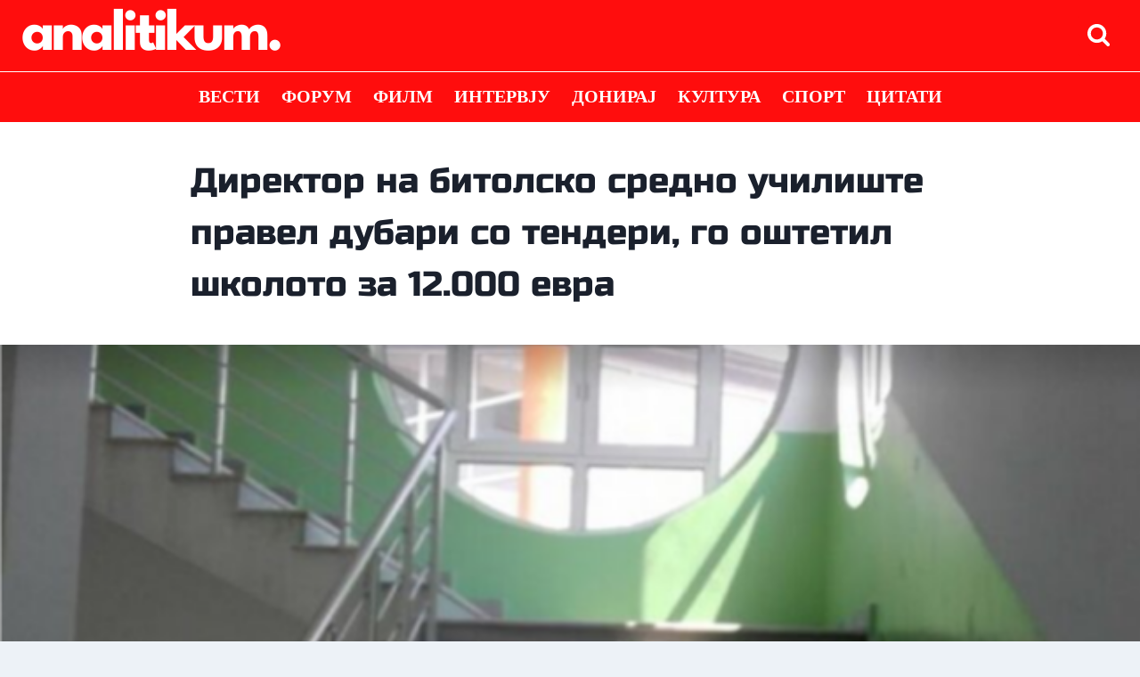

--- FILE ---
content_type: text/html; charset=UTF-8
request_url: https://analitikum.mk/direktor-na-bitolsko-sredno-uchilishte-pravel-dubari-so-tenderi-go-oshtetil-shkoloto-za-12-000-evra/
body_size: 22954
content:
<!doctype html>
<html lang="mk-MK" prefix="og: https://ogp.me/ns#" class="no-js" itemtype="https://schema.org/Blog" itemscope>
<head>
	<meta charset="UTF-8">
	<meta name="viewport" content="width=device-width, initial-scale=1, minimum-scale=1">
	
<!-- Search Engine Optimization by Rank Math - https://rankmath.com/ -->
<title>Директор на битолско средно училиште правел дубари со тендери, го оштетил школото за 12.000 евра - analitikum.</title>
<meta name="description" content="СВР Битола поднесе кривична пријава против В.Р.(56) од Битола поради постоење основи на сомнение за сторено кривично дело „злоупотреба на службена положба и"/>
<meta name="robots" content="follow, index, max-snippet:-1, max-video-preview:-1, max-image-preview:large"/>
<link rel="canonical" href="https://analitikum.mk/direktor-na-bitolsko-sredno-uchilishte-pravel-dubari-so-tenderi-go-oshtetil-shkoloto-za-12-000-evra/" />
<meta property="og:locale" content="mk_MK" />
<meta property="og:type" content="article" />
<meta property="og:title" content="Директор на битолско средно училиште правел дубари со тендери, го оштетил школото за 12.000 евра - analitikum." />
<meta property="og:description" content="СВР Битола поднесе кривична пријава против В.Р.(56) од Битола поради постоење основи на сомнение за сторено кривично дело „злоупотреба на службена положба и" />
<meta property="og:url" content="https://analitikum.mk/direktor-na-bitolsko-sredno-uchilishte-pravel-dubari-so-tenderi-go-oshtetil-shkoloto-za-12-000-evra/" />
<meta property="og:site_name" content="analitikum." />
<meta property="article:section" content="Вести" />
<meta property="og:updated_time" content="2022-12-15T18:23:49+01:00" />
<meta property="og:image" content="https://analitikum.mk/wp-content/uploads/2022/12/Screenshot_20221215-182220-830.png" />
<meta property="og:image:secure_url" content="https://analitikum.mk/wp-content/uploads/2022/12/Screenshot_20221215-182220-830.png" />
<meta property="og:image:width" content="649" />
<meta property="og:image:height" content="407" />
<meta property="og:image:alt" content="Директор на битолско средно училиште правел дубари со тендери, го оштетил школото за 12.000 евра" />
<meta property="og:image:type" content="image/png" />
<meta property="article:published_time" content="2022-12-15T18:23:48+01:00" />
<meta property="article:modified_time" content="2022-12-15T18:23:49+01:00" />
<meta name="twitter:card" content="summary_large_image" />
<meta name="twitter:title" content="Директор на битолско средно училиште правел дубари со тендери, го оштетил школото за 12.000 евра - analitikum." />
<meta name="twitter:description" content="СВР Битола поднесе кривична пријава против В.Р.(56) од Битола поради постоење основи на сомнение за сторено кривично дело „злоупотреба на службена положба и" />
<meta name="twitter:image" content="https://analitikum.mk/wp-content/uploads/2022/12/Screenshot_20221215-182220-830.png" />
<meta name="twitter:label1" content="Written by" />
<meta name="twitter:data1" content="admin" />
<meta name="twitter:label2" content="Time to read" />
<meta name="twitter:data2" content="Less than a minute" />
<script type="application/ld+json" class="rank-math-schema">{"@context":"https://schema.org","@graph":[{"@type":["NewsMediaOrganization","Organization"],"@id":"https://analitikum.mk/#organization","name":"\u0410\u043d\u0430\u043b\u0438\u0442\u0438\u043a\u0443\u043c","url":"https://analitikum.mk","logo":{"@type":"ImageObject","@id":"https://analitikum.mk/#logo","url":"https://analitikum.mk/wp-content/uploads/2022/06/logo.png","contentUrl":"https://analitikum.mk/wp-content/uploads/2022/06/logo.png","caption":"\u0410\u043d\u0430\u043b\u0438\u0442\u0438\u043a\u0443\u043c","inLanguage":"mk-MK","width":"600","height":"180"}},{"@type":"WebSite","@id":"https://analitikum.mk/#website","url":"https://analitikum.mk","name":"\u0410\u043d\u0430\u043b\u0438\u0442\u0438\u043a\u0443\u043c","publisher":{"@id":"https://analitikum.mk/#organization"},"inLanguage":"mk-MK"},{"@type":"ImageObject","@id":"https://analitikum.mk/wp-content/uploads/2022/12/Screenshot_20221215-182220-830.png","url":"https://analitikum.mk/wp-content/uploads/2022/12/Screenshot_20221215-182220-830.png","width":"649","height":"407","inLanguage":"mk-MK"},{"@type":"WebPage","@id":"https://analitikum.mk/direktor-na-bitolsko-sredno-uchilishte-pravel-dubari-so-tenderi-go-oshtetil-shkoloto-za-12-000-evra/#webpage","url":"https://analitikum.mk/direktor-na-bitolsko-sredno-uchilishte-pravel-dubari-so-tenderi-go-oshtetil-shkoloto-za-12-000-evra/","name":"\u0414\u0438\u0440\u0435\u043a\u0442\u043e\u0440 \u043d\u0430 \u0431\u0438\u0442\u043e\u043b\u0441\u043a\u043e \u0441\u0440\u0435\u0434\u043d\u043e \u0443\u0447\u0438\u043b\u0438\u0448\u0442\u0435 \u043f\u0440\u0430\u0432\u0435\u043b \u0434\u0443\u0431\u0430\u0440\u0438 \u0441\u043e \u0442\u0435\u043d\u0434\u0435\u0440\u0438, \u0433\u043e \u043e\u0448\u0442\u0435\u0442\u0438\u043b \u0448\u043a\u043e\u043b\u043e\u0442\u043e \u0437\u0430 12.000 \u0435\u0432\u0440\u0430 - analitikum.","datePublished":"2022-12-15T18:23:48+01:00","dateModified":"2022-12-15T18:23:49+01:00","isPartOf":{"@id":"https://analitikum.mk/#website"},"primaryImageOfPage":{"@id":"https://analitikum.mk/wp-content/uploads/2022/12/Screenshot_20221215-182220-830.png"},"inLanguage":"mk-MK"},{"@type":"Person","@id":"https://analitikum.mk/author/analitikummk/","name":"admin","url":"https://analitikum.mk/author/analitikummk/","image":{"@type":"ImageObject","@id":"https://secure.gravatar.com/avatar/c780ebabdf84ffcbc8ff20e81bf744248d3ff7ce1df310fd9e18835cf67156fb?s=96&amp;d=mm&amp;r=g","url":"https://secure.gravatar.com/avatar/c780ebabdf84ffcbc8ff20e81bf744248d3ff7ce1df310fd9e18835cf67156fb?s=96&amp;d=mm&amp;r=g","caption":"admin","inLanguage":"mk-MK"},"sameAs":["https://analitikum.mk"],"worksFor":{"@id":"https://analitikum.mk/#organization"}},{"@type":"BlogPosting","headline":"\u0414\u0438\u0440\u0435\u043a\u0442\u043e\u0440 \u043d\u0430 \u0431\u0438\u0442\u043e\u043b\u0441\u043a\u043e \u0441\u0440\u0435\u0434\u043d\u043e \u0443\u0447\u0438\u043b\u0438\u0448\u0442\u0435 \u043f\u0440\u0430\u0432\u0435\u043b \u0434\u0443\u0431\u0430\u0440\u0438 \u0441\u043e \u0442\u0435\u043d\u0434\u0435\u0440\u0438, \u0433\u043e \u043e\u0448\u0442\u0435\u0442\u0438\u043b \u0448\u043a\u043e\u043b\u043e\u0442\u043e \u0437\u0430 12.000 \u0435\u0432\u0440\u0430 - analitikum.","datePublished":"2022-12-15T18:23:48+01:00","dateModified":"2022-12-15T18:23:49+01:00","articleSection":"\u0412\u0435\u0441\u0442\u0438","author":{"@id":"https://analitikum.mk/author/analitikummk/","name":"admin"},"publisher":{"@id":"https://analitikum.mk/#organization"},"description":"\u0421\u0412\u0420 \u0411\u0438\u0442\u043e\u043b\u0430 \u043f\u043e\u0434\u043d\u0435\u0441\u0435 \u043a\u0440\u0438\u0432\u0438\u0447\u043d\u0430 \u043f\u0440\u0438\u0458\u0430\u0432\u0430 \u043f\u0440\u043e\u0442\u0438\u0432 \u0412.\u0420.(56) \u043e\u0434 \u0411\u0438\u0442\u043e\u043b\u0430 \u043f\u043e\u0440\u0430\u0434\u0438 \u043f\u043e\u0441\u0442\u043e\u0435\u045a\u0435 \u043e\u0441\u043d\u043e\u0432\u0438 \u043d\u0430 \u0441\u043e\u043c\u043d\u0435\u043d\u0438\u0435 \u0437\u0430 \u0441\u0442\u043e\u0440\u0435\u043d\u043e \u043a\u0440\u0438\u0432\u0438\u0447\u043d\u043e \u0434\u0435\u043b\u043e \u201e\u0437\u043b\u043e\u0443\u043f\u043e\u0442\u0440\u0435\u0431\u0430 \u043d\u0430 \u0441\u043b\u0443\u0436\u0431\u0435\u043d\u0430 \u043f\u043e\u043b\u043e\u0436\u0431\u0430 \u0438","name":"\u0414\u0438\u0440\u0435\u043a\u0442\u043e\u0440 \u043d\u0430 \u0431\u0438\u0442\u043e\u043b\u0441\u043a\u043e \u0441\u0440\u0435\u0434\u043d\u043e \u0443\u0447\u0438\u043b\u0438\u0448\u0442\u0435 \u043f\u0440\u0430\u0432\u0435\u043b \u0434\u0443\u0431\u0430\u0440\u0438 \u0441\u043e \u0442\u0435\u043d\u0434\u0435\u0440\u0438, \u0433\u043e \u043e\u0448\u0442\u0435\u0442\u0438\u043b \u0448\u043a\u043e\u043b\u043e\u0442\u043e \u0437\u0430 12.000 \u0435\u0432\u0440\u0430 - analitikum.","@id":"https://analitikum.mk/direktor-na-bitolsko-sredno-uchilishte-pravel-dubari-so-tenderi-go-oshtetil-shkoloto-za-12-000-evra/#richSnippet","isPartOf":{"@id":"https://analitikum.mk/direktor-na-bitolsko-sredno-uchilishte-pravel-dubari-so-tenderi-go-oshtetil-shkoloto-za-12-000-evra/#webpage"},"image":{"@id":"https://analitikum.mk/wp-content/uploads/2022/12/Screenshot_20221215-182220-830.png"},"inLanguage":"mk-MK","mainEntityOfPage":{"@id":"https://analitikum.mk/direktor-na-bitolsko-sredno-uchilishte-pravel-dubari-so-tenderi-go-oshtetil-shkoloto-za-12-000-evra/#webpage"}}]}</script>
<!-- /Rank Math WordPress SEO plugin -->

<link rel='dns-prefetch' href='//static.addtoany.com' />
<link rel='dns-prefetch' href='//www.googletagmanager.com' />
<link rel="alternate" type="application/rss+xml" title="analitikum. &raquo; Фид" href="https://analitikum.mk/feed/" />
<link rel="alternate" type="application/rss+xml" title="analitikum. &raquo; фидови за коментари" href="https://analitikum.mk/comments/feed/" />
			<script>document.documentElement.classList.remove( 'no-js' );</script>
			<link rel="alternate" title="oEmbed (JSON)" type="application/json+oembed" href="https://analitikum.mk/wp-json/oembed/1.0/embed?url=https%3A%2F%2Fanalitikum.mk%2Fdirektor-na-bitolsko-sredno-uchilishte-pravel-dubari-so-tenderi-go-oshtetil-shkoloto-za-12-000-evra%2F" />
<link rel="alternate" title="oEmbed (XML)" type="text/xml+oembed" href="https://analitikum.mk/wp-json/oembed/1.0/embed?url=https%3A%2F%2Fanalitikum.mk%2Fdirektor-na-bitolsko-sredno-uchilishte-pravel-dubari-so-tenderi-go-oshtetil-shkoloto-za-12-000-evra%2F&#038;format=xml" />
		<style>
			.lazyload,
			.lazyloading {
				max-width: 100%;
			}
		</style>
		<style id='wp-img-auto-sizes-contain-inline-css'>
img:is([sizes=auto i],[sizes^="auto," i]){contain-intrinsic-size:3000px 1500px}
/*# sourceURL=wp-img-auto-sizes-contain-inline-css */
</style>

<link rel='stylesheet' id='pt-cv-public-style-css' href='https://analitikum.mk/wp-content/plugins/content-views-query-and-display-post-page/public/assets/css/cv.css?ver=4.2.1' media='all' />
<link rel='stylesheet' id='hfe-widgets-style-css' href='https://analitikum.mk/wp-content/plugins/header-footer-elementor/inc/widgets-css/frontend.css?ver=2.8.1' media='all' />
<link rel='stylesheet' id='anwp-pg-styles-css' href='https://analitikum.mk/wp-content/plugins/anwp-post-grid-for-elementor/public/css/styles.min.css?ver=1.3.3' media='all' />
<style id='wp-emoji-styles-inline-css'>

	img.wp-smiley, img.emoji {
		display: inline !important;
		border: none !important;
		box-shadow: none !important;
		height: 1em !important;
		width: 1em !important;
		margin: 0 0.07em !important;
		vertical-align: -0.1em !important;
		background: none !important;
		padding: 0 !important;
	}
/*# sourceURL=wp-emoji-styles-inline-css */
</style>
<link rel='stylesheet' id='wp-block-library-css' href='https://analitikum.mk/wp-includes/css/dist/block-library/style.min.css?ver=6.9' media='all' />
<style id='classic-theme-styles-inline-css'>
/*! This file is auto-generated */
.wp-block-button__link{color:#fff;background-color:#32373c;border-radius:9999px;box-shadow:none;text-decoration:none;padding:calc(.667em + 2px) calc(1.333em + 2px);font-size:1.125em}.wp-block-file__button{background:#32373c;color:#fff;text-decoration:none}
/*# sourceURL=/wp-includes/css/classic-themes.min.css */
</style>
<style id='global-styles-inline-css'>
:root{--wp--preset--aspect-ratio--square: 1;--wp--preset--aspect-ratio--4-3: 4/3;--wp--preset--aspect-ratio--3-4: 3/4;--wp--preset--aspect-ratio--3-2: 3/2;--wp--preset--aspect-ratio--2-3: 2/3;--wp--preset--aspect-ratio--16-9: 16/9;--wp--preset--aspect-ratio--9-16: 9/16;--wp--preset--color--black: #000000;--wp--preset--color--cyan-bluish-gray: #abb8c3;--wp--preset--color--white: #ffffff;--wp--preset--color--pale-pink: #f78da7;--wp--preset--color--vivid-red: #cf2e2e;--wp--preset--color--luminous-vivid-orange: #ff6900;--wp--preset--color--luminous-vivid-amber: #fcb900;--wp--preset--color--light-green-cyan: #7bdcb5;--wp--preset--color--vivid-green-cyan: #00d084;--wp--preset--color--pale-cyan-blue: #8ed1fc;--wp--preset--color--vivid-cyan-blue: #0693e3;--wp--preset--color--vivid-purple: #9b51e0;--wp--preset--color--theme-palette-1: var(--global-palette1);--wp--preset--color--theme-palette-2: var(--global-palette2);--wp--preset--color--theme-palette-3: var(--global-palette3);--wp--preset--color--theme-palette-4: var(--global-palette4);--wp--preset--color--theme-palette-5: var(--global-palette5);--wp--preset--color--theme-palette-6: var(--global-palette6);--wp--preset--color--theme-palette-7: var(--global-palette7);--wp--preset--color--theme-palette-8: var(--global-palette8);--wp--preset--color--theme-palette-9: var(--global-palette9);--wp--preset--color--theme-palette-10: var(--global-palette10);--wp--preset--color--theme-palette-11: var(--global-palette11);--wp--preset--color--theme-palette-12: var(--global-palette12);--wp--preset--color--theme-palette-13: var(--global-palette13);--wp--preset--color--theme-palette-14: var(--global-palette14);--wp--preset--color--theme-palette-15: var(--global-palette15);--wp--preset--gradient--vivid-cyan-blue-to-vivid-purple: linear-gradient(135deg,rgb(6,147,227) 0%,rgb(155,81,224) 100%);--wp--preset--gradient--light-green-cyan-to-vivid-green-cyan: linear-gradient(135deg,rgb(122,220,180) 0%,rgb(0,208,130) 100%);--wp--preset--gradient--luminous-vivid-amber-to-luminous-vivid-orange: linear-gradient(135deg,rgb(252,185,0) 0%,rgb(255,105,0) 100%);--wp--preset--gradient--luminous-vivid-orange-to-vivid-red: linear-gradient(135deg,rgb(255,105,0) 0%,rgb(207,46,46) 100%);--wp--preset--gradient--very-light-gray-to-cyan-bluish-gray: linear-gradient(135deg,rgb(238,238,238) 0%,rgb(169,184,195) 100%);--wp--preset--gradient--cool-to-warm-spectrum: linear-gradient(135deg,rgb(74,234,220) 0%,rgb(151,120,209) 20%,rgb(207,42,186) 40%,rgb(238,44,130) 60%,rgb(251,105,98) 80%,rgb(254,248,76) 100%);--wp--preset--gradient--blush-light-purple: linear-gradient(135deg,rgb(255,206,236) 0%,rgb(152,150,240) 100%);--wp--preset--gradient--blush-bordeaux: linear-gradient(135deg,rgb(254,205,165) 0%,rgb(254,45,45) 50%,rgb(107,0,62) 100%);--wp--preset--gradient--luminous-dusk: linear-gradient(135deg,rgb(255,203,112) 0%,rgb(199,81,192) 50%,rgb(65,88,208) 100%);--wp--preset--gradient--pale-ocean: linear-gradient(135deg,rgb(255,245,203) 0%,rgb(182,227,212) 50%,rgb(51,167,181) 100%);--wp--preset--gradient--electric-grass: linear-gradient(135deg,rgb(202,248,128) 0%,rgb(113,206,126) 100%);--wp--preset--gradient--midnight: linear-gradient(135deg,rgb(2,3,129) 0%,rgb(40,116,252) 100%);--wp--preset--font-size--small: var(--global-font-size-small);--wp--preset--font-size--medium: var(--global-font-size-medium);--wp--preset--font-size--large: var(--global-font-size-large);--wp--preset--font-size--x-large: 42px;--wp--preset--font-size--larger: var(--global-font-size-larger);--wp--preset--font-size--xxlarge: var(--global-font-size-xxlarge);--wp--preset--spacing--20: 0.44rem;--wp--preset--spacing--30: 0.67rem;--wp--preset--spacing--40: 1rem;--wp--preset--spacing--50: 1.5rem;--wp--preset--spacing--60: 2.25rem;--wp--preset--spacing--70: 3.38rem;--wp--preset--spacing--80: 5.06rem;--wp--preset--shadow--natural: 6px 6px 9px rgba(0, 0, 0, 0.2);--wp--preset--shadow--deep: 12px 12px 50px rgba(0, 0, 0, 0.4);--wp--preset--shadow--sharp: 6px 6px 0px rgba(0, 0, 0, 0.2);--wp--preset--shadow--outlined: 6px 6px 0px -3px rgb(255, 255, 255), 6px 6px rgb(0, 0, 0);--wp--preset--shadow--crisp: 6px 6px 0px rgb(0, 0, 0);}:where(.is-layout-flex){gap: 0.5em;}:where(.is-layout-grid){gap: 0.5em;}body .is-layout-flex{display: flex;}.is-layout-flex{flex-wrap: wrap;align-items: center;}.is-layout-flex > :is(*, div){margin: 0;}body .is-layout-grid{display: grid;}.is-layout-grid > :is(*, div){margin: 0;}:where(.wp-block-columns.is-layout-flex){gap: 2em;}:where(.wp-block-columns.is-layout-grid){gap: 2em;}:where(.wp-block-post-template.is-layout-flex){gap: 1.25em;}:where(.wp-block-post-template.is-layout-grid){gap: 1.25em;}.has-black-color{color: var(--wp--preset--color--black) !important;}.has-cyan-bluish-gray-color{color: var(--wp--preset--color--cyan-bluish-gray) !important;}.has-white-color{color: var(--wp--preset--color--white) !important;}.has-pale-pink-color{color: var(--wp--preset--color--pale-pink) !important;}.has-vivid-red-color{color: var(--wp--preset--color--vivid-red) !important;}.has-luminous-vivid-orange-color{color: var(--wp--preset--color--luminous-vivid-orange) !important;}.has-luminous-vivid-amber-color{color: var(--wp--preset--color--luminous-vivid-amber) !important;}.has-light-green-cyan-color{color: var(--wp--preset--color--light-green-cyan) !important;}.has-vivid-green-cyan-color{color: var(--wp--preset--color--vivid-green-cyan) !important;}.has-pale-cyan-blue-color{color: var(--wp--preset--color--pale-cyan-blue) !important;}.has-vivid-cyan-blue-color{color: var(--wp--preset--color--vivid-cyan-blue) !important;}.has-vivid-purple-color{color: var(--wp--preset--color--vivid-purple) !important;}.has-black-background-color{background-color: var(--wp--preset--color--black) !important;}.has-cyan-bluish-gray-background-color{background-color: var(--wp--preset--color--cyan-bluish-gray) !important;}.has-white-background-color{background-color: var(--wp--preset--color--white) !important;}.has-pale-pink-background-color{background-color: var(--wp--preset--color--pale-pink) !important;}.has-vivid-red-background-color{background-color: var(--wp--preset--color--vivid-red) !important;}.has-luminous-vivid-orange-background-color{background-color: var(--wp--preset--color--luminous-vivid-orange) !important;}.has-luminous-vivid-amber-background-color{background-color: var(--wp--preset--color--luminous-vivid-amber) !important;}.has-light-green-cyan-background-color{background-color: var(--wp--preset--color--light-green-cyan) !important;}.has-vivid-green-cyan-background-color{background-color: var(--wp--preset--color--vivid-green-cyan) !important;}.has-pale-cyan-blue-background-color{background-color: var(--wp--preset--color--pale-cyan-blue) !important;}.has-vivid-cyan-blue-background-color{background-color: var(--wp--preset--color--vivid-cyan-blue) !important;}.has-vivid-purple-background-color{background-color: var(--wp--preset--color--vivid-purple) !important;}.has-black-border-color{border-color: var(--wp--preset--color--black) !important;}.has-cyan-bluish-gray-border-color{border-color: var(--wp--preset--color--cyan-bluish-gray) !important;}.has-white-border-color{border-color: var(--wp--preset--color--white) !important;}.has-pale-pink-border-color{border-color: var(--wp--preset--color--pale-pink) !important;}.has-vivid-red-border-color{border-color: var(--wp--preset--color--vivid-red) !important;}.has-luminous-vivid-orange-border-color{border-color: var(--wp--preset--color--luminous-vivid-orange) !important;}.has-luminous-vivid-amber-border-color{border-color: var(--wp--preset--color--luminous-vivid-amber) !important;}.has-light-green-cyan-border-color{border-color: var(--wp--preset--color--light-green-cyan) !important;}.has-vivid-green-cyan-border-color{border-color: var(--wp--preset--color--vivid-green-cyan) !important;}.has-pale-cyan-blue-border-color{border-color: var(--wp--preset--color--pale-cyan-blue) !important;}.has-vivid-cyan-blue-border-color{border-color: var(--wp--preset--color--vivid-cyan-blue) !important;}.has-vivid-purple-border-color{border-color: var(--wp--preset--color--vivid-purple) !important;}.has-vivid-cyan-blue-to-vivid-purple-gradient-background{background: var(--wp--preset--gradient--vivid-cyan-blue-to-vivid-purple) !important;}.has-light-green-cyan-to-vivid-green-cyan-gradient-background{background: var(--wp--preset--gradient--light-green-cyan-to-vivid-green-cyan) !important;}.has-luminous-vivid-amber-to-luminous-vivid-orange-gradient-background{background: var(--wp--preset--gradient--luminous-vivid-amber-to-luminous-vivid-orange) !important;}.has-luminous-vivid-orange-to-vivid-red-gradient-background{background: var(--wp--preset--gradient--luminous-vivid-orange-to-vivid-red) !important;}.has-very-light-gray-to-cyan-bluish-gray-gradient-background{background: var(--wp--preset--gradient--very-light-gray-to-cyan-bluish-gray) !important;}.has-cool-to-warm-spectrum-gradient-background{background: var(--wp--preset--gradient--cool-to-warm-spectrum) !important;}.has-blush-light-purple-gradient-background{background: var(--wp--preset--gradient--blush-light-purple) !important;}.has-blush-bordeaux-gradient-background{background: var(--wp--preset--gradient--blush-bordeaux) !important;}.has-luminous-dusk-gradient-background{background: var(--wp--preset--gradient--luminous-dusk) !important;}.has-pale-ocean-gradient-background{background: var(--wp--preset--gradient--pale-ocean) !important;}.has-electric-grass-gradient-background{background: var(--wp--preset--gradient--electric-grass) !important;}.has-midnight-gradient-background{background: var(--wp--preset--gradient--midnight) !important;}.has-small-font-size{font-size: var(--wp--preset--font-size--small) !important;}.has-medium-font-size{font-size: var(--wp--preset--font-size--medium) !important;}.has-large-font-size{font-size: var(--wp--preset--font-size--large) !important;}.has-x-large-font-size{font-size: var(--wp--preset--font-size--x-large) !important;}
:where(.wp-block-post-template.is-layout-flex){gap: 1.25em;}:where(.wp-block-post-template.is-layout-grid){gap: 1.25em;}
:where(.wp-block-term-template.is-layout-flex){gap: 1.25em;}:where(.wp-block-term-template.is-layout-grid){gap: 1.25em;}
:where(.wp-block-columns.is-layout-flex){gap: 2em;}:where(.wp-block-columns.is-layout-grid){gap: 2em;}
:root :where(.wp-block-pullquote){font-size: 1.5em;line-height: 1.6;}
/*# sourceURL=global-styles-inline-css */
</style>
<link rel='stylesheet' id='hfe-style-css' href='https://analitikum.mk/wp-content/plugins/header-footer-elementor/assets/css/header-footer-elementor.css?ver=2.8.1' media='all' />
<link rel='stylesheet' id='elementor-icons-css' href='https://analitikum.mk/wp-content/plugins/elementor/assets/lib/eicons/css/elementor-icons.min.css?ver=5.45.0' media='all' />
<link rel='stylesheet' id='elementor-frontend-css' href='https://analitikum.mk/wp-content/plugins/elementor/assets/css/frontend.min.css?ver=3.34.1' media='all' />
<link rel='stylesheet' id='elementor-post-6-css' href='https://analitikum.mk/wp-content/uploads/elementor/css/post-6.css?ver=1768461189' media='all' />
<link rel='stylesheet' id='elementor-post-863-css' href='https://analitikum.mk/wp-content/uploads/elementor/css/post-863.css?ver=1768461189' media='all' />
<link rel='stylesheet' id='parent-style-css' href='https://analitikum.mk/wp-content/themes/kadence/style.css?ver=6.9' media='all' />
<link rel='stylesheet' id='kadence-global-css' href='https://analitikum.mk/wp-content/themes/kadence/assets/css/global.min.css?ver=1.4.3' media='all' />
<style id='kadence-global-inline-css'>
/* Kadence Base CSS */
:root{--global-palette1:#db0101;--global-palette2:#ff0d0d;--global-palette3:#1A202C;--global-palette4:#2D3748;--global-palette5:#4A5568;--global-palette6:#718096;--global-palette7:#EDF2F7;--global-palette8:#ffff00;--global-palette9:#ffffff;--global-palette10:oklch(from var(--global-palette1) calc(l + 0.10 * (1 - l)) calc(c * 1.00) calc(h + 180) / 100%);--global-palette11:#13612e;--global-palette12:#1159af;--global-palette13:#b82105;--global-palette14:#f7630c;--global-palette15:#f5a524;--global-palette9rgb:255, 255, 255;--global-palette-highlight:var(--global-palette1);--global-palette-highlight-alt:var(--global-palette2);--global-palette-highlight-alt2:var(--global-palette9);--global-palette-btn-bg:var(--global-palette1);--global-palette-btn-bg-hover:var(--global-palette2);--global-palette-btn:var(--global-palette9);--global-palette-btn-hover:var(--global-palette9);--global-palette-btn-sec-bg:var(--global-palette7);--global-palette-btn-sec-bg-hover:var(--global-palette2);--global-palette-btn-sec:var(--global-palette3);--global-palette-btn-sec-hover:var(--global-palette9);--global-body-font-family:Tinos, serif;--global-heading-font-family:inherit;--global-primary-nav-font-family:inherit;--global-fallback-font:sans-serif;--global-display-fallback-font:sans-serif;--global-content-width:1290px;--global-content-wide-width:calc(1290px + 230px);--global-content-narrow-width:960px;--global-content-edge-padding:1.5rem;--global-content-boxed-padding:2rem;--global-calc-content-width:calc(1290px - var(--global-content-edge-padding) - var(--global-content-edge-padding) );--wp--style--global--content-size:var(--global-calc-content-width);}.wp-site-blocks{--global-vw:calc( 100vw - ( 0.5 * var(--scrollbar-offset)));}:root body.kadence-elementor-colors{--e-global-color-kadence1:var(--global-palette1);--e-global-color-kadence2:var(--global-palette2);--e-global-color-kadence3:var(--global-palette3);--e-global-color-kadence4:var(--global-palette4);--e-global-color-kadence5:var(--global-palette5);--e-global-color-kadence6:var(--global-palette6);--e-global-color-kadence7:var(--global-palette7);--e-global-color-kadence8:var(--global-palette8);--e-global-color-kadence9:var(--global-palette9);--e-global-color-kadence10:var(--global-palette10);--e-global-color-kadence11:var(--global-palette11);--e-global-color-kadence12:var(--global-palette12);--e-global-color-kadence13:var(--global-palette13);--e-global-color-kadence14:var(--global-palette14);--e-global-color-kadence15:var(--global-palette15);}body{background:var(--global-palette7);-webkit-font-smoothing:antialiased;-moz-osx-font-smoothing:grayscale;}body, input, select, optgroup, textarea{font-style:normal;font-weight:normal;font-size:23px;line-height:1.6;font-family:var(--global-body-font-family);color:var(--global-palette4);}.content-bg, body.content-style-unboxed .site{background:var(--global-palette9);}@media all and (max-width: 767px){body{font-size:23px;}}h1,h2,h3,h4,h5,h6{font-family:var(--global-heading-font-family);}h1{font-weight:700;font-size:32px;line-height:1.5;color:var(--global-palette3);}h2{font-weight:700;font-size:28px;line-height:1.5;color:var(--global-palette3);}h3{font-weight:700;font-size:24px;line-height:1.5;color:var(--global-palette3);}h4{font-weight:700;font-size:22px;line-height:1.5;color:var(--global-palette4);}h5{font-weight:700;font-size:20px;line-height:1.5;color:var(--global-palette4);}h6{font-weight:700;font-size:18px;line-height:1.5;color:var(--global-palette5);}.entry-hero .kadence-breadcrumbs{max-width:1290px;}.site-container, .site-header-row-layout-contained, .site-footer-row-layout-contained, .entry-hero-layout-contained, .comments-area, .alignfull > .wp-block-cover__inner-container, .alignwide > .wp-block-cover__inner-container{max-width:var(--global-content-width);}.content-width-narrow .content-container.site-container, .content-width-narrow .hero-container.site-container{max-width:var(--global-content-narrow-width);}@media all and (min-width: 1520px){.wp-site-blocks .content-container  .alignwide{margin-left:-115px;margin-right:-115px;width:unset;max-width:unset;}}@media all and (min-width: 1220px){.content-width-narrow .wp-site-blocks .content-container .alignwide{margin-left:-130px;margin-right:-130px;width:unset;max-width:unset;}}.content-style-boxed .wp-site-blocks .entry-content .alignwide{margin-left:calc( -1 * var( --global-content-boxed-padding ) );margin-right:calc( -1 * var( --global-content-boxed-padding ) );}.content-area{margin-top:5rem;margin-bottom:5rem;}@media all and (max-width: 1024px){.content-area{margin-top:3rem;margin-bottom:3rem;}}@media all and (max-width: 767px){.content-area{margin-top:2rem;margin-bottom:2rem;}}@media all and (max-width: 1024px){:root{--global-content-boxed-padding:2rem;}}@media all and (max-width: 767px){:root{--global-content-boxed-padding:1.5rem;}}.entry-content-wrap{padding:2rem;}@media all and (max-width: 1024px){.entry-content-wrap{padding:2rem;}}@media all and (max-width: 767px){.entry-content-wrap{padding:1.5rem;}}.entry.single-entry{box-shadow:0px 15px 15px -10px rgba(0,0,0,0.05);border-radius:5px 5px 5px 5px;}.entry.loop-entry{border-radius:5px 5px 5px 5px;overflow:hidden;box-shadow:0px 15px 15px -10px rgba(0,0,0,0.05);}.loop-entry .entry-content-wrap{padding:2rem;}@media all and (max-width: 1024px){.loop-entry .entry-content-wrap{padding:2rem;}}@media all and (max-width: 767px){.loop-entry .entry-content-wrap{padding:1.5rem;}}button, .button, .wp-block-button__link, input[type="button"], input[type="reset"], input[type="submit"], .fl-button, .elementor-button-wrapper .elementor-button, .wc-block-components-checkout-place-order-button, .wc-block-cart__submit{box-shadow:0px 0px 0px -7px rgba(0,0,0,0);}button:hover, button:focus, button:active, .button:hover, .button:focus, .button:active, .wp-block-button__link:hover, .wp-block-button__link:focus, .wp-block-button__link:active, input[type="button"]:hover, input[type="button"]:focus, input[type="button"]:active, input[type="reset"]:hover, input[type="reset"]:focus, input[type="reset"]:active, input[type="submit"]:hover, input[type="submit"]:focus, input[type="submit"]:active, .elementor-button-wrapper .elementor-button:hover, .elementor-button-wrapper .elementor-button:focus, .elementor-button-wrapper .elementor-button:active, .wc-block-cart__submit:hover{box-shadow:0px 15px 25px -7px rgba(0,0,0,0.1);}.kb-button.kb-btn-global-outline.kb-btn-global-inherit{padding-top:calc(px - 2px);padding-right:calc(px - 2px);padding-bottom:calc(px - 2px);padding-left:calc(px - 2px);}@media all and (min-width: 1025px){.transparent-header .entry-hero .entry-hero-container-inner{padding-top:calc(80px + 0px);}}@media all and (max-width: 1024px){.mobile-transparent-header .entry-hero .entry-hero-container-inner{padding-top:80px;}}@media all and (max-width: 767px){.mobile-transparent-header .entry-hero .entry-hero-container-inner{padding-top:80px;}}#kt-scroll-up-reader, #kt-scroll-up{border-radius:5px 5px 5px 5px;color:var(--global-palette9);background:var(--global-palette2);bottom:30px;font-size:1.2em;padding:0.6em 0.6em 0.6em 0.6em;}#kt-scroll-up-reader.scroll-up-side-right, #kt-scroll-up.scroll-up-side-right{right:30px;}#kt-scroll-up-reader.scroll-up-side-left, #kt-scroll-up.scroll-up-side-left{left:30px;}@media all and (hover: hover){#kt-scroll-up-reader:hover, #kt-scroll-up:hover{color:var(--global-palette2);background:var(--global-palette9);}}.entry-author-style-center{padding-top:var(--global-md-spacing);border-top:1px solid var(--global-gray-500);}.entry-author-style-center .entry-author-avatar, .entry-meta .author-avatar{display:none;}.entry-author-style-normal .entry-author-profile{padding-left:0px;}#comments .comment-meta{margin-left:0px;}.wp-site-blocks .post-title h1{font-style:normal;font-weight:normal;font-size:39px;font-family:'Russo One', sans-serif;text-transform:none;color:var(--global-palette3);}@media all and (max-width: 767px){.wp-site-blocks .post-title h1{font-size:26px;}}.post-hero-section .entry-hero-container-inner{background:var(--global-palette9);}.entry-hero.post-hero-section .entry-header{min-height:250px;}
/* Kadence Header CSS */
.wp-site-blocks #mobile-header{display:block;}.wp-site-blocks #main-header{display:none;}@media all and (min-width: 300px){.wp-site-blocks #mobile-header{display:none;}.wp-site-blocks #main-header{display:block;}}@media all and (max-width: 299px){.mobile-transparent-header #masthead{position:absolute;left:0px;right:0px;z-index:100;}.kadence-scrollbar-fixer.mobile-transparent-header #masthead{right:var(--scrollbar-offset,0);}.mobile-transparent-header #masthead, .mobile-transparent-header .site-top-header-wrap .site-header-row-container-inner, .mobile-transparent-header .site-main-header-wrap .site-header-row-container-inner, .mobile-transparent-header .site-bottom-header-wrap .site-header-row-container-inner{background:transparent;}.site-header-row-tablet-layout-fullwidth, .site-header-row-tablet-layout-standard{padding:0px;}}@media all and (min-width: 300px){.transparent-header #masthead{position:absolute;left:0px;right:0px;z-index:100;}.transparent-header.kadence-scrollbar-fixer #masthead{right:var(--scrollbar-offset,0);}.transparent-header #masthead, .transparent-header .site-top-header-wrap .site-header-row-container-inner, .transparent-header .site-main-header-wrap .site-header-row-container-inner, .transparent-header .site-bottom-header-wrap .site-header-row-container-inner{background:transparent;}}.site-branding{padding:0px 0px 0px 0px;}@media all and (max-width: 767px){.site-branding{padding:0px 0px 0px 0px;}}.site-branding .site-title{font-style:normal;font-weight:700;font-size:67px;line-height:1.2;letter-spacing:-0.06em;font-family:'League Spartan', sans-serif;text-transform:lowercase;color:var(--global-palette9);}@media all and (max-width: 767px){.site-branding .site-title{font-size:67px;}}#masthead, #masthead .kadence-sticky-header.item-is-fixed:not(.item-at-start):not(.site-header-row-container):not(.site-main-header-wrap), #masthead .kadence-sticky-header.item-is-fixed:not(.item-at-start) > .site-header-row-container-inner{background:var(--global-palette2);}.site-main-header-wrap .site-header-row-container-inner{border-bottom:1px solid var(--global-palette9);}.site-main-header-inner-wrap{min-height:80px;}.site-bottom-header-wrap .site-header-row-container-inner{border-top:0px none transparent;border-bottom:0px none transparent;}.site-bottom-header-inner-wrap{min-height:0px;}.header-navigation[class*="header-navigation-style-underline"] .header-menu-container.secondary-menu-container>ul>li>a:after{width:calc( 100% - 1.2em);}.secondary-navigation .secondary-menu-container > ul > li.menu-item > a{padding-left:calc(1.2em / 2);padding-right:calc(1.2em / 2);padding-top:0.6em;padding-bottom:0.6em;color:var(--global-palette9);}.secondary-navigation .primary-menu-container > ul > li.menu-item .dropdown-nav-special-toggle{right:calc(1.2em / 2);}.secondary-navigation .secondary-menu-container > ul li.menu-item > a{font-style:normal;font-weight:900;font-size:20px;text-transform:uppercase;}.secondary-navigation .secondary-menu-container > ul > li.menu-item > a:hover{color:var(--global-palette2);background:var(--global-palette9);}.secondary-navigation .secondary-menu-container > ul > li.menu-item.current-menu-item > a{color:var(--global-palette2);background:var(--global-palette7);}.header-navigation .header-menu-container ul ul.sub-menu, .header-navigation .header-menu-container ul ul.submenu{background:var(--global-palette3);box-shadow:0px 2px 13px 0px rgba(0,0,0,0.1);}.header-navigation .header-menu-container ul ul li.menu-item, .header-menu-container ul.menu > li.kadence-menu-mega-enabled > ul > li.menu-item > a{border-bottom:1px solid rgba(255,255,255,0.1);border-radius:0px 0px 0px 0px;}.header-navigation .header-menu-container ul ul li.menu-item > a{width:200px;padding-top:1em;padding-bottom:1em;color:var(--global-palette8);font-size:12px;}.header-navigation .header-menu-container ul ul li.menu-item > a:hover{color:var(--global-palette9);background:var(--global-palette4);border-radius:0px 0px 0px 0px;}.header-navigation .header-menu-container ul ul li.menu-item.current-menu-item > a{color:var(--global-palette9);background:var(--global-palette4);border-radius:0px 0px 0px 0px;}.mobile-toggle-open-container .menu-toggle-open, .mobile-toggle-open-container .menu-toggle-open:focus{color:var(--global-palette5);padding:0.4em 0.6em 0.4em 0.6em;font-size:14px;}.mobile-toggle-open-container .menu-toggle-open.menu-toggle-style-bordered{border:1px solid currentColor;}.mobile-toggle-open-container .menu-toggle-open .menu-toggle-icon{font-size:20px;}.mobile-toggle-open-container .menu-toggle-open:hover, .mobile-toggle-open-container .menu-toggle-open:focus-visible{color:var(--global-palette-highlight);}.mobile-navigation ul li{font-size:14px;}.mobile-navigation ul li a{padding-top:1em;padding-bottom:1em;}.mobile-navigation ul li > a, .mobile-navigation ul li.menu-item-has-children > .drawer-nav-drop-wrap{color:var(--global-palette8);}.mobile-navigation ul li.current-menu-item > a, .mobile-navigation ul li.current-menu-item.menu-item-has-children > .drawer-nav-drop-wrap{color:var(--global-palette-highlight);}.mobile-navigation ul li.menu-item-has-children .drawer-nav-drop-wrap, .mobile-navigation ul li:not(.menu-item-has-children) a{border-bottom:1px solid rgba(255,255,255,0.1);}.mobile-navigation:not(.drawer-navigation-parent-toggle-true) ul li.menu-item-has-children .drawer-nav-drop-wrap button{border-left:1px solid rgba(255,255,255,0.1);}#mobile-drawer .drawer-header .drawer-toggle{padding:0.6em 0.15em 0.6em 0.15em;font-size:24px;}.search-toggle-open-container .search-toggle-open{background:var(--global-palette2);color:var(--global-palette9);}.search-toggle-open-container .search-toggle-open.search-toggle-style-bordered{border:1px solid currentColor;}.search-toggle-open-container .search-toggle-open .search-toggle-icon{font-size:1.5em;}.search-toggle-open-container .search-toggle-open:hover, .search-toggle-open-container .search-toggle-open:focus{color:var(--global-palette-highlight);background:var(--global-palette9);}#search-drawer .drawer-inner .drawer-content form input.search-field, #search-drawer .drawer-inner .drawer-content form .kadence-search-icon-wrap, #search-drawer .drawer-header{color:var(--global-palette3);}#search-drawer .drawer-inner .drawer-content form input.search-field:focus, #search-drawer .drawer-inner .drawer-content form input.search-submit:hover ~ .kadence-search-icon-wrap, #search-drawer .drawer-inner .drawer-content form button[type="submit"]:hover ~ .kadence-search-icon-wrap{color:var(--global-palette5);}#search-drawer .drawer-inner{background:var(--global-palette7);}
/* Kadence Footer CSS */
.site-middle-footer-wrap .site-footer-row-container-inner{font-style:normal;font-weight:900;border-top:0px none transparent;}.site-footer .site-middle-footer-wrap a:where(:not(.button):not(.wp-block-button__link):not(.wp-element-button)){color:var(--global-palette9);}.site-footer .site-middle-footer-wrap a:where(:not(.button):not(.wp-block-button__link):not(.wp-element-button)):hover{color:var(--global-palette9);}.site-middle-footer-inner-wrap{padding-top:30px;padding-bottom:30px;grid-column-gap:30px;grid-row-gap:30px;}.site-middle-footer-inner-wrap .widget{margin-bottom:30px;}.site-middle-footer-inner-wrap .site-footer-section:not(:last-child):after{border-right:0px solid var(--global-palette2);right:calc(-30px / 2);}@media all and (max-width: 767px){.site-middle-footer-wrap .site-footer-row-container-inner{font-size:17px;}}.site-bottom-footer-inner-wrap{padding-top:30px;padding-bottom:30px;grid-column-gap:30px;}.site-bottom-footer-inner-wrap .widget{margin-bottom:30px;}.site-bottom-footer-inner-wrap .site-footer-section:not(:last-child):after{right:calc(-30px / 2);}
/*# sourceURL=kadence-global-inline-css */
</style>
<link rel='stylesheet' id='addtoany-css' href='https://analitikum.mk/wp-content/plugins/add-to-any/addtoany.min.css?ver=1.16' media='all' />
<link rel='stylesheet' id='hfe-elementor-icons-css' href='https://analitikum.mk/wp-content/plugins/elementor/assets/lib/eicons/css/elementor-icons.min.css?ver=5.34.0' media='all' />
<link rel='stylesheet' id='hfe-icons-list-css' href='https://analitikum.mk/wp-content/plugins/elementor/assets/css/widget-icon-list.min.css?ver=3.24.3' media='all' />
<link rel='stylesheet' id='hfe-social-icons-css' href='https://analitikum.mk/wp-content/plugins/elementor/assets/css/widget-social-icons.min.css?ver=3.24.0' media='all' />
<link rel='stylesheet' id='hfe-social-share-icons-brands-css' href='https://analitikum.mk/wp-content/plugins/elementor/assets/lib/font-awesome/css/brands.css?ver=5.15.3' media='all' />
<link rel='stylesheet' id='hfe-social-share-icons-fontawesome-css' href='https://analitikum.mk/wp-content/plugins/elementor/assets/lib/font-awesome/css/fontawesome.css?ver=5.15.3' media='all' />
<link rel='stylesheet' id='hfe-nav-menu-icons-css' href='https://analitikum.mk/wp-content/plugins/elementor/assets/lib/font-awesome/css/solid.css?ver=5.15.3' media='all' />
<link rel='stylesheet' id='kadence-rankmath-css' href='https://analitikum.mk/wp-content/themes/kadence/assets/css/rankmath.min.css?ver=1.4.3' media='all' />
<link rel='stylesheet' id='elementor-gf-local-roboto-css' href='https://analitikum.mk/wp-content/uploads/elementor/google-fonts/css/roboto.css?ver=1744775330' media='all' />
<link rel='stylesheet' id='elementor-gf-local-robotoslab-css' href='https://analitikum.mk/wp-content/uploads/elementor/google-fonts/css/robotoslab.css?ver=1744775331' media='all' />
<script id="addtoany-core-js-before">
window.a2a_config=window.a2a_config||{};a2a_config.callbacks=[];a2a_config.overlays=[];a2a_config.templates={};a2a_localize = {
	Share: "Share",
	Save: "Save",
	Subscribe: "Subscribe",
	Email: "Email",
	Bookmark: "Bookmark",
	ShowAll: "Show all",
	ShowLess: "Show less",
	FindServices: "Find service(s)",
	FindAnyServiceToAddTo: "Instantly find any service to add to",
	PoweredBy: "Powered by",
	ShareViaEmail: "Share via email",
	SubscribeViaEmail: "Subscribe via email",
	BookmarkInYourBrowser: "Bookmark in your browser",
	BookmarkInstructions: "Press Ctrl+D or \u2318+D to bookmark this page",
	AddToYourFavorites: "Add to your favorites",
	SendFromWebOrProgram: "Send from any email address or email program",
	EmailProgram: "Email program",
	More: "More&#8230;",
	ThanksForSharing: "Thanks for sharing!",
	ThanksForFollowing: "Thanks for following!"
};


//# sourceURL=addtoany-core-js-before
</script>
<script defer src="https://static.addtoany.com/menu/page.js" id="addtoany-core-js"></script>
<script src="https://analitikum.mk/wp-includes/js/jquery/jquery.min.js?ver=3.7.1" id="jquery-core-js"></script>
<script src="https://analitikum.mk/wp-includes/js/jquery/jquery-migrate.min.js?ver=3.4.1" id="jquery-migrate-js"></script>
<script id="jquery-js-after">
!function($){"use strict";$(document).ready(function(){$(this).scrollTop()>100&&$(".hfe-scroll-to-top-wrap").removeClass("hfe-scroll-to-top-hide"),$(window).scroll(function(){$(this).scrollTop()<100?$(".hfe-scroll-to-top-wrap").fadeOut(300):$(".hfe-scroll-to-top-wrap").fadeIn(300)}),$(".hfe-scroll-to-top-wrap").on("click",function(){$("html, body").animate({scrollTop:0},300);return!1})})}(jQuery);
!function($){'use strict';$(document).ready(function(){var bar=$('.hfe-reading-progress-bar');if(!bar.length)return;$(window).on('scroll',function(){var s=$(window).scrollTop(),d=$(document).height()-$(window).height(),p=d? s/d*100:0;bar.css('width',p+'%')});});}(jQuery);
//# sourceURL=jquery-js-after
</script>
<script defer src="https://analitikum.mk/wp-content/plugins/add-to-any/addtoany.min.js?ver=1.1" id="addtoany-jquery-js"></script>

<!-- Google tag (gtag.js) snippet added by Site Kit -->
<!-- Google Analytics snippet added by Site Kit -->
<script src="https://www.googletagmanager.com/gtag/js?id=G-N800R6VD8B" id="google_gtagjs-js" async></script>
<script id="google_gtagjs-js-after">
window.dataLayer = window.dataLayer || [];function gtag(){dataLayer.push(arguments);}
gtag("set","linker",{"domains":["analitikum.mk"]});
gtag("js", new Date());
gtag("set", "developer_id.dZTNiMT", true);
gtag("config", "G-N800R6VD8B");
//# sourceURL=google_gtagjs-js-after
</script>
<link rel="https://api.w.org/" href="https://analitikum.mk/wp-json/" /><link rel="alternate" title="JSON" type="application/json" href="https://analitikum.mk/wp-json/wp/v2/posts/9311" /><link rel="EditURI" type="application/rsd+xml" title="RSD" href="https://analitikum.mk/xmlrpc.php?rsd" />
<meta name="generator" content="WordPress 6.9" />
<link rel='shortlink' href='https://analitikum.mk/?p=9311' />

<!-- This site is using AdRotate v5.17.1 to display their advertisements - https://ajdg.solutions/ -->
<!-- AdRotate CSS -->
<style type="text/css" media="screen">
	.g { margin:0px; padding:0px; overflow:hidden; line-height:1; zoom:1; }
	.g img { height:auto; }
	.g-col { position:relative; float:left; }
	.g-col:first-child { margin-left: 0; }
	.g-col:last-child { margin-right: 0; }
	.g-1 { margin:10px;  }
	.g-2 { margin:10px;  }
	.g-5 { margin:25px;  }
	@media only screen and (max-width: 480px) {
		.g-col, .g-dyn, .g-single { width:100%; margin-left:0; margin-right:0; }
	}
</style>
<!-- /AdRotate CSS -->

<meta name="generator" content="Site Kit by Google 1.170.0" />		<script>
			document.documentElement.className = document.documentElement.className.replace('no-js', 'js');
		</script>
				<style>
			.no-js img.lazyload {
				display: none;
			}

			figure.wp-block-image img.lazyloading {
				min-width: 150px;
			}

			.lazyload,
			.lazyloading {
				--smush-placeholder-width: 100px;
				--smush-placeholder-aspect-ratio: 1/1;
				width: var(--smush-image-width, var(--smush-placeholder-width)) !important;
				aspect-ratio: var(--smush-image-aspect-ratio, var(--smush-placeholder-aspect-ratio)) !important;
			}

						.lazyload, .lazyloading {
				opacity: 0;
			}

			.lazyloaded {
				opacity: 1;
				transition: opacity 400ms;
				transition-delay: 0ms;
			}

					</style>
		<link rel="preload" id="kadence-header-preload" href="https://analitikum.mk/wp-content/themes/kadence/assets/css/header.min.css?ver=1.4.3" as="style">
<link rel="preload" id="kadence-content-preload" href="https://analitikum.mk/wp-content/themes/kadence/assets/css/content.min.css?ver=1.4.3" as="style">
<link rel="preload" id="kadence-footer-preload" href="https://analitikum.mk/wp-content/themes/kadence/assets/css/footer.min.css?ver=1.4.3" as="style">
<meta name="generator" content="Elementor 3.34.1; features: additional_custom_breakpoints; settings: css_print_method-external, google_font-enabled, font_display-auto">
			<style>
				.e-con.e-parent:nth-of-type(n+4):not(.e-lazyloaded):not(.e-no-lazyload),
				.e-con.e-parent:nth-of-type(n+4):not(.e-lazyloaded):not(.e-no-lazyload) * {
					background-image: none !important;
				}
				@media screen and (max-height: 1024px) {
					.e-con.e-parent:nth-of-type(n+3):not(.e-lazyloaded):not(.e-no-lazyload),
					.e-con.e-parent:nth-of-type(n+3):not(.e-lazyloaded):not(.e-no-lazyload) * {
						background-image: none !important;
					}
				}
				@media screen and (max-height: 640px) {
					.e-con.e-parent:nth-of-type(n+2):not(.e-lazyloaded):not(.e-no-lazyload),
					.e-con.e-parent:nth-of-type(n+2):not(.e-lazyloaded):not(.e-no-lazyload) * {
						background-image: none !important;
					}
				}
			</style>
			<link rel="preload" href="https://analitikum.mk/wp-content/fonts/league-spartan/kJEnBuEW6A0lliaV_m88ja5Twtx8BWhtkDVmjZvMGYPZA81d.woff2" as="font" type="font/woff2" crossorigin><link rel="preload" href="https://analitikum.mk/wp-content/fonts/russo-one/Z9XUDmZRWg6M1LvRYsHOz8mJ.woff2" as="font" type="font/woff2" crossorigin><link rel="preload" href="https://analitikum.mk/wp-content/fonts/tinos/buE4poGnedXvwjX7fmQ.woff2" as="font" type="font/woff2" crossorigin><link rel="preload" href="https://analitikum.mk/wp-content/fonts/tinos/buE1poGnedXvwj1AW3Fu0C8.woff2" as="font" type="font/woff2" crossorigin><link rel='stylesheet' id='kadence-fonts-gfonts-css' href='https://analitikum.mk/wp-content/fonts/678a97ea2732e947ebbd4b958d34d121.css?ver=1.4.3' media='all' />
		<style id="wp-custom-css">
			/* Скриј TPTN (Top10) под објава */
.tptn_counter{
	display: none;
}

/* ПОЧЕТОК НА ИЗМЕНИ ЗА МОБИЛНА ВЕРЗИЈА */
@media only screen and (max-width: 960px) {
.header-navigation, .header-menu-container {
    display: flex;
    width: 100vw;
}
	
.header-navigation .menu {
    display: flex;
    flex-wrap: nowrap!important;
    justify-content: left!important;
    align-items: center;
    list-style: none;
    margin: 0;
    padding: 0;
		overflow: scroll;
}
	
.content-style-boxed .content-bg:not(.loop-entry) {
    margin-top: 50px;
}

/* Поместување на логото во лево за мобилна верзија */	
.site-branding {
    margin-left: -17px;
}
	
.secondary-navigation .secondary-menu-container > ul li.menu-item > a {
    font-size: 14px;
}

::-webkit-scrollbar {
  display: none;
}
	
h4.pt-cv-title {
    font-size: 14px;
}

-ms-overflow-style: none;
scrollbar-width: none;
	
	
/*КРАЈ НА ИЗМЕНИ ЗА МОБИЛНА ВЕРЗИЈА*/
}

/* Дозволи до 10 реда (линии) на наслов врз насловни слики */
.anwp-pg-wrap .anwp-pg-post-teaser--layout-a .anwp-pg-post-teaser__title {
    -webkit-line-clamp: 10;
    max-height: 16em;
}

.anwp-pg-wrap .anwp-pg-post-teaser--layout-c .anwp-pg-post-teaser__title {
    -webkit-line-clamp: 10;
    max-height: 16em;
}

/* Лимитирај до 2 реда (линии) на наслов во ФОРУМ */
.uc_post_list_title {
    display: -webkit-box;
    -webkit-line-clamp: 2;
    -webkit-box-orient: vertical;
    overflow: hidden;
    text-overflow: ellipsis;
}

/* Центрирај копчиња за споделување */
.addtoany_content {
    text-align: center;
}


/* Порамнување на насловот со сликата во објава */
.entry-hero .title-align-left {
    padding: 30px;
}

.pt-cv-wrapper .col-md-4, .pt-cv-wrapper .col-sm-6, .pt-cv-wrapper .col-sm-6 {
	padding-left: 5px;
  padding-right: 5px;
}

h4.pt-cv-title {
  padding-left: 10px;
	padding-right: 10px;
}

/* Боја на пагинација */
.anwp-pg-wrap .anwp-page-item .anwp-page-link--active {
    z-index: 3;
    color: #fff!important;
    background-color: var(--global-palette2);
    border-color: var(--global-palette1);
}

.anwp-pg-wrap .anwp-page-link {
    position: relative;
    display: block;
    padding: 0.5rem 0.75rem;
    margin-left: -1px;
    line-height: 1.25;
    color: var(--global-palette2);
    background-color: #fff;
    border: 1px solid #dee2e6;
}

/* Наслов во Стил Ц преку цела ширина, потемно и почни од најдолу */
.anwp-pg-wrap .anwp-pg-post-teaser--layout-c .anwp-pg-post-teaser__bottom-block {
    width: 100%;
	background-color: rgba(34,34,34,.7);
	margin-bottom: 0px!important;
}

/* Ова е за отстранување на празното место над и под рекламата горе над хедерот (за рекламата на КОНТЕКСТ). Ако нема реклама над хедерот може да се избриши или коментира овој дел */
/*
.header-html-inner, *, *::before, *::after {
    margin: 0px;
}
*/		</style>
		</head>

<body class="wp-singular post-template-default single single-post postid-9311 single-format-standard wp-embed-responsive wp-theme-kadence wp-child-theme-analitikum theme--kadence ehf-footer ehf-template-kadence ehf-stylesheet-analitikum footer-on-bottom animate-body-popup hide-focus-outline link-style-standard content-title-style-above content-width-narrow content-style-boxed content-vertical-padding-hide non-transparent-header mobile-non-transparent-header kadence-elementor-colors elementor-default elementor-kit-6">
<div id="wrapper" class="site wp-site-blocks">
			<a class="skip-link screen-reader-text scroll-ignore" href="#main">Skip to content</a>
		<link rel='stylesheet' id='kadence-header-css' href='https://analitikum.mk/wp-content/themes/kadence/assets/css/header.min.css?ver=1.4.3' media='all' />
<header id="masthead" class="site-header" role="banner" itemtype="https://schema.org/WPHeader" itemscope>
	<div id="main-header" class="site-header-wrap">
		<div class="site-header-inner-wrap">
			<div class="site-header-upper-wrap">
				<div class="site-header-upper-inner-wrap">
					<div class="site-main-header-wrap site-header-row-container site-header-focus-item site-header-row-layout-standard" data-section="kadence_customizer_header_main">
	<div class="site-header-row-container-inner">
				<div class="site-container">
			<div class="site-main-header-inner-wrap site-header-row site-header-row-has-sides site-header-row-no-center">
									<div class="site-header-main-section-left site-header-section site-header-section-left">
						<div class="site-header-item site-header-focus-item" data-section="title_tagline">
	<div class="site-branding branding-layout-standard"><a class="brand" href="https://analitikum.mk/" rel="home"><div class="site-title-wrap"><p class="site-title">analitikum.</p></div></a></div></div><!-- data-section="title_tagline" -->
					</div>
																	<div class="site-header-main-section-right site-header-section site-header-section-right">
						<div class="site-header-item site-header-focus-item" data-section="kadence_customizer_header_search">
		<div class="search-toggle-open-container">
						<button class="search-toggle-open drawer-toggle search-toggle-style-default" aria-label="View Search Form" aria-haspopup="dialog" aria-controls="search-drawer" data-toggle-target="#search-drawer" data-toggle-body-class="showing-popup-drawer-from-full" aria-expanded="false" data-set-focus="#search-drawer .search-field"
					>
						<span class="search-toggle-icon"><span class="kadence-svg-iconset"><svg aria-hidden="true" class="kadence-svg-icon kadence-search-svg" fill="currentColor" version="1.1" xmlns="http://www.w3.org/2000/svg" width="26" height="28" viewBox="0 0 26 28"><title>Пребарај</title><path d="M18 13c0-3.859-3.141-7-7-7s-7 3.141-7 7 3.141 7 7 7 7-3.141 7-7zM26 26c0 1.094-0.906 2-2 2-0.531 0-1.047-0.219-1.406-0.594l-5.359-5.344c-1.828 1.266-4.016 1.937-6.234 1.937-6.078 0-11-4.922-11-11s4.922-11 11-11 11 4.922 11 11c0 2.219-0.672 4.406-1.937 6.234l5.359 5.359c0.359 0.359 0.578 0.875 0.578 1.406z"></path>
				</svg></span></span>
		</button>
	</div>
	</div><!-- data-section="header_search" -->
					</div>
							</div>
		</div>
	</div>
</div>
				</div>
			</div>
			<div class="site-bottom-header-wrap site-header-row-container site-header-focus-item site-header-row-layout-standard" data-section="kadence_customizer_header_bottom">
	<div class="site-header-row-container-inner">
				<div class="site-container">
			<div class="site-bottom-header-inner-wrap site-header-row site-header-row-only-center-column site-header-row-center-column">
													<div class="site-header-bottom-section-center site-header-section site-header-section-center">
						<div class="site-header-item site-header-focus-item site-header-item-main-navigation header-navigation-layout-stretch-false header-navigation-layout-fill-stretch-false" data-section="kadence_customizer_secondary_navigation">
		<nav id="secondary-navigation" class="secondary-navigation header-navigation hover-to-open nav--toggle-sub header-navigation-style-standard header-navigation-dropdown-animation-none" role="navigation" aria-label="Secondary">
					<div class="secondary-menu-container header-menu-container">
		<ul id="secondary-menu" class="menu"><li id="menu-item-675" class="menu-item menu-item-type-post_type menu-item-object-page menu-item-675"><a href="https://analitikum.mk/pochetna/vesti/">ВЕСТИ</a></li>
<li id="menu-item-674" class="menu-item menu-item-type-post_type menu-item-object-page menu-item-674"><a href="https://analitikum.mk/pochetna/forum/">Форум</a></li>
<li id="menu-item-673" class="menu-item menu-item-type-post_type menu-item-object-page menu-item-673"><a href="https://analitikum.mk/pochetna/film/">Филм</a></li>
<li id="menu-item-672" class="menu-item menu-item-type-post_type menu-item-object-page menu-item-672"><a href="https://analitikum.mk/pochetna/intervju/">Интервју</a></li>
<li id="menu-item-671" class="menu-item menu-item-type-post_type menu-item-object-page menu-item-671"><a href="https://analitikum.mk/pochetna/doniraj/">Донирај</a></li>
<li id="menu-item-670" class="menu-item menu-item-type-post_type menu-item-object-page menu-item-670"><a href="https://analitikum.mk/pochetna/kultura/">Култура</a></li>
<li id="menu-item-669" class="menu-item menu-item-type-post_type menu-item-object-page menu-item-669"><a href="https://analitikum.mk/pochetna/sport/">Спорт</a></li>
<li id="menu-item-668" class="menu-item menu-item-type-post_type menu-item-object-page menu-item-668"><a href="https://analitikum.mk/pochetna/citati/">Цитати</a></li>
</ul>			</div>
	</nav><!-- #secondary-navigation -->
	</div><!-- data-section="secondary_navigation" -->
					</div>
											</div>
		</div>
	</div>
</div>
		</div>
	</div>
	
<div id="mobile-header" class="site-mobile-header-wrap">
	<div class="site-header-inner-wrap">
		<div class="site-header-upper-wrap">
			<div class="site-header-upper-inner-wrap">
			<div class="site-main-header-wrap site-header-focus-item site-header-row-layout-standard site-header-row-tablet-layout-default site-header-row-mobile-layout-default ">
	<div class="site-header-row-container-inner">
		<div class="site-container">
			<div class="site-main-header-inner-wrap site-header-row site-header-row-has-sides site-header-row-no-center">
									<div class="site-header-main-section-left site-header-section site-header-section-left">
						<div class="site-header-item site-header-focus-item" data-section="title_tagline">
	<div class="site-branding mobile-site-branding branding-layout-standard branding-tablet-layout-standard branding-mobile-layout-standard"><a class="brand" href="https://analitikum.mk/" rel="home"><div class="site-title-wrap"><div class="site-title vs-sm-false vs-md-false">analitikum.</div></div></a></div></div><!-- data-section="title_tagline" -->
					</div>
																	<div class="site-header-main-section-right site-header-section site-header-section-right">
						<div class="site-header-item site-header-focus-item" data-section="kadence_customizer_header_search">
		<div class="search-toggle-open-container">
						<button class="search-toggle-open drawer-toggle search-toggle-style-default" aria-label="View Search Form" aria-haspopup="dialog" aria-controls="search-drawer" data-toggle-target="#search-drawer" data-toggle-body-class="showing-popup-drawer-from-full" aria-expanded="false" data-set-focus="#search-drawer .search-field"
					>
						<span class="search-toggle-icon"><span class="kadence-svg-iconset"><svg aria-hidden="true" class="kadence-svg-icon kadence-search-svg" fill="currentColor" version="1.1" xmlns="http://www.w3.org/2000/svg" width="26" height="28" viewBox="0 0 26 28"><title>Пребарај</title><path d="M18 13c0-3.859-3.141-7-7-7s-7 3.141-7 7 3.141 7 7 7 7-3.141 7-7zM26 26c0 1.094-0.906 2-2 2-0.531 0-1.047-0.219-1.406-0.594l-5.359-5.344c-1.828 1.266-4.016 1.937-6.234 1.937-6.078 0-11-4.922-11-11s4.922-11 11-11 11 4.922 11 11c0 2.219-0.672 4.406-1.937 6.234l5.359 5.359c0.359 0.359 0.578 0.875 0.578 1.406z"></path>
				</svg></span></span>
		</button>
	</div>
	</div><!-- data-section="header_search" -->
					</div>
							</div>
		</div>
	</div>
</div>
			</div>
		</div>
			</div>
</div>
</header><!-- #masthead -->

	<main id="inner-wrap" class="wrap kt-clear" role="main">
		<link rel='stylesheet' id='kadence-content-css' href='https://analitikum.mk/wp-content/themes/kadence/assets/css/content.min.css?ver=1.4.3' media='all' />
<section class="entry-hero post-hero-section entry-hero-layout-standard">
	<div class="entry-hero-container-inner">
		<div class="hero-section-overlay"></div>
		<div class="hero-container site-container">
			<header class="entry-header post-title title-align-left title-tablet-align-inherit title-mobile-align-inherit">
				<h1 class="entry-title">Директор на битолско средно училиште правел дубари со тендери, го оштетил школото за 12.000 евра</h1>			</header><!-- .entry-header -->
		</div>
	</div>
</section><!-- .entry-hero -->
<div id="primary" class="content-area">
	<div class="content-container site-container">
		<div id="main" class="site-main">
						<div class="content-wrap">
					<div class="post-thumbnail article-post-thumbnail kadence-thumbnail-position-behind alignfull kadence-thumbnail-ratio-2-3">
		<div class="post-thumbnail-inner">
			<img fetchpriority="high" width="649" height="407" src="https://analitikum.mk/wp-content/uploads/2022/12/Screenshot_20221215-182220-830.png" class="post-top-featured wp-post-image" alt="" decoding="async" srcset="https://analitikum.mk/wp-content/uploads/2022/12/Screenshot_20221215-182220-830.png 649w, https://analitikum.mk/wp-content/uploads/2022/12/Screenshot_20221215-182220-830-200x125.png 200w" sizes="(max-width: 649px) 100vw, 649px" />		</div>
	</div><!-- .post-thumbnail -->
			<article id="post-9311" class="entry content-bg single-entry post-9311 post type-post status-publish format-standard has-post-thumbnail hentry category-vesti">
	<div class="entry-content-wrap">
		<div style='display: inline-flex; width: 100%; text-align: center; margin-bottom: 10px;'><a href='https://www.analitikum.mk/'><img data-src='https://analitikum.mk/wp-content/uploads/2025/03/analitikum-novo-logo.png' width='95' src='[data-uri]' class='lazyload' style='--smush-placeholder-width: 459px; --smush-placeholder-aspect-ratio: 459/180;'></a> &emsp;<a href='https://www.facebook.com/analitikum20/' target='_blank'><img data-src='https://analitikum.mk/wp-content/uploads/2022/06/fb-logo.png' width='100' src='[data-uri]' class='lazyload' style='--smush-placeholder-width: 400px; --smush-placeholder-aspect-ratio: 400/150;'></a> &emsp;<a href='https://www.instagram.com/analitikum.mk/' target='_blank'><img style='--smush-placeholder-width: 422px; --smush-placeholder-aspect-ratio: 422/119;padding-top: 8px;' data-src='https://analitikum.mk/wp-content/uploads/2025/03/instagram-text.png' width='100' src='[data-uri]' class='lazyload'></a></div>
<div class="entry-content single-content">
	
<p>СВР Битола поднесе кривична пријава против В.Р.(56) од Битола поради постоење основи на сомнение за сторено кривично дело „злоупотреба на службена положба и овластување”, соопшти полицијата.<!-- Either there are no banners, they are disabled or none qualified for this location! -->



<blockquote class="wp-block-quote is-layout-flow wp-block-quote-is-layout-flow">
<p>„Пријавениот, во својство на директор на средно училиште во Битола, во повеќе постапки за јавни набавки постапил спротивно од одредбите од Законот за јавни набавки околу набавка на информатичка и аудио опрема и околу промена на кровна конструкција и промена на надворешна столарија“, се вели во соопштението од МВР.<div class="g g-5"><div class="g-single a-10"><div style="width: 100%; font-style: bold; text-align: center;">
<a class="gofollow" data-track="MTAsNSw2MA==" href="https://eviva-service.com/" target="_blank"><img data-src="https://analitikum.mk/wp-content/uploads/2022/09/eviva.gif" class="aligncenter lazyload" src="[data-uri]" style="--smush-placeholder-width: 320px; --smush-placeholder-aspect-ratio: 320/320;"></a>
</div></div></div>
</blockquote>



<p>На тој начин, осомничениот директор го оштетил буџетот на училиштето за сума од 738.862 денари (околу 12.000 евра), додаваат од полицијата.
<div class="g g-3"><div class="g-single a-6"><div style="text-align: center; margin-bottom: 50px;"><div class="addtoany_shortcode"><div class="a2a_kit a2a_kit_size_32 addtoany_list" data-a2a-url="https://analitikum.mk/direktor-na-bitolsko-sredno-uchilishte-pravel-dubari-so-tenderi-go-oshtetil-shkoloto-za-12-000-evra/" data-a2a-title="Директор на битолско средно училиште правел дубари со тендери, го оштетил школото за 12.000 евра"><a class="a2a_button_facebook" href="https://www.addtoany.com/add_to/facebook?linkurl=https%3A%2F%2Fanalitikum.mk%2Fdirektor-na-bitolsko-sredno-uchilishte-pravel-dubari-so-tenderi-go-oshtetil-shkoloto-za-12-000-evra%2F&amp;linkname=%D0%94%D0%B8%D1%80%D0%B5%D0%BA%D1%82%D0%BE%D1%80%20%D0%BD%D0%B0%20%D0%B1%D0%B8%D1%82%D0%BE%D0%BB%D1%81%D0%BA%D0%BE%20%D1%81%D1%80%D0%B5%D0%B4%D0%BD%D0%BE%20%D1%83%D1%87%D0%B8%D0%BB%D0%B8%D1%88%D1%82%D0%B5%20%D0%BF%D1%80%D0%B0%D0%B2%D0%B5%D0%BB%20%D0%B4%D1%83%D0%B1%D0%B0%D1%80%D0%B8%20%D1%81%D0%BE%20%D1%82%D0%B5%D0%BD%D0%B4%D0%B5%D1%80%D0%B8%2C%20%D0%B3%D0%BE%20%D0%BE%D1%88%D1%82%D0%B5%D1%82%D0%B8%D0%BB%20%D1%88%D0%BA%D0%BE%D0%BB%D0%BE%D1%82%D0%BE%20%D0%B7%D0%B0%2012.000%20%D0%B5%D0%B2%D1%80%D0%B0" title="Facebook" rel="nofollow noopener" target="_blank"></a><a class="a2a_button_twitter" href="https://www.addtoany.com/add_to/twitter?linkurl=https%3A%2F%2Fanalitikum.mk%2Fdirektor-na-bitolsko-sredno-uchilishte-pravel-dubari-so-tenderi-go-oshtetil-shkoloto-za-12-000-evra%2F&amp;linkname=%D0%94%D0%B8%D1%80%D0%B5%D0%BA%D1%82%D0%BE%D1%80%20%D0%BD%D0%B0%20%D0%B1%D0%B8%D1%82%D0%BE%D0%BB%D1%81%D0%BA%D0%BE%20%D1%81%D1%80%D0%B5%D0%B4%D0%BD%D0%BE%20%D1%83%D1%87%D0%B8%D0%BB%D0%B8%D1%88%D1%82%D0%B5%20%D0%BF%D1%80%D0%B0%D0%B2%D0%B5%D0%BB%20%D0%B4%D1%83%D0%B1%D0%B0%D1%80%D0%B8%20%D1%81%D0%BE%20%D1%82%D0%B5%D0%BD%D0%B4%D0%B5%D1%80%D0%B8%2C%20%D0%B3%D0%BE%20%D0%BE%D1%88%D1%82%D0%B5%D1%82%D0%B8%D0%BB%20%D1%88%D0%BA%D0%BE%D0%BB%D0%BE%D1%82%D0%BE%20%D0%B7%D0%B0%2012.000%20%D0%B5%D0%B2%D1%80%D0%B0" title="Twitter" rel="nofollow noopener" target="_blank"></a><a class="a2a_button_facebook_messenger" href="https://www.addtoany.com/add_to/facebook_messenger?linkurl=https%3A%2F%2Fanalitikum.mk%2Fdirektor-na-bitolsko-sredno-uchilishte-pravel-dubari-so-tenderi-go-oshtetil-shkoloto-za-12-000-evra%2F&amp;linkname=%D0%94%D0%B8%D1%80%D0%B5%D0%BA%D1%82%D0%BE%D1%80%20%D0%BD%D0%B0%20%D0%B1%D0%B8%D1%82%D0%BE%D0%BB%D1%81%D0%BA%D0%BE%20%D1%81%D1%80%D0%B5%D0%B4%D0%BD%D0%BE%20%D1%83%D1%87%D0%B8%D0%BB%D0%B8%D1%88%D1%82%D0%B5%20%D0%BF%D1%80%D0%B0%D0%B2%D0%B5%D0%BB%20%D0%B4%D1%83%D0%B1%D0%B0%D1%80%D0%B8%20%D1%81%D0%BE%20%D1%82%D0%B5%D0%BD%D0%B4%D0%B5%D1%80%D0%B8%2C%20%D0%B3%D0%BE%20%D0%BE%D1%88%D1%82%D0%B5%D1%82%D0%B8%D0%BB%20%D1%88%D0%BA%D0%BE%D0%BB%D0%BE%D1%82%D0%BE%20%D0%B7%D0%B0%2012.000%20%D0%B5%D0%B2%D1%80%D0%B0" title="Messenger" rel="nofollow noopener" target="_blank"></a><a class="a2a_button_whatsapp" href="https://www.addtoany.com/add_to/whatsapp?linkurl=https%3A%2F%2Fanalitikum.mk%2Fdirektor-na-bitolsko-sredno-uchilishte-pravel-dubari-so-tenderi-go-oshtetil-shkoloto-za-12-000-evra%2F&amp;linkname=%D0%94%D0%B8%D1%80%D0%B5%D0%BA%D1%82%D0%BE%D1%80%20%D0%BD%D0%B0%20%D0%B1%D0%B8%D1%82%D0%BE%D0%BB%D1%81%D0%BA%D0%BE%20%D1%81%D1%80%D0%B5%D0%B4%D0%BD%D0%BE%20%D1%83%D1%87%D0%B8%D0%BB%D0%B8%D1%88%D1%82%D0%B5%20%D0%BF%D1%80%D0%B0%D0%B2%D0%B5%D0%BB%20%D0%B4%D1%83%D0%B1%D0%B0%D1%80%D0%B8%20%D1%81%D0%BE%20%D1%82%D0%B5%D0%BD%D0%B4%D0%B5%D1%80%D0%B8%2C%20%D0%B3%D0%BE%20%D0%BE%D1%88%D1%82%D0%B5%D1%82%D0%B8%D0%BB%20%D1%88%D0%BA%D0%BE%D0%BB%D0%BE%D1%82%D0%BE%20%D0%B7%D0%B0%2012.000%20%D0%B5%D0%B2%D1%80%D0%B0" title="WhatsApp" rel="nofollow noopener" target="_blank"></a><a class="a2a_button_viber" href="https://www.addtoany.com/add_to/viber?linkurl=https%3A%2F%2Fanalitikum.mk%2Fdirektor-na-bitolsko-sredno-uchilishte-pravel-dubari-so-tenderi-go-oshtetil-shkoloto-za-12-000-evra%2F&amp;linkname=%D0%94%D0%B8%D1%80%D0%B5%D0%BA%D1%82%D0%BE%D1%80%20%D0%BD%D0%B0%20%D0%B1%D0%B8%D1%82%D0%BE%D0%BB%D1%81%D0%BA%D0%BE%20%D1%81%D1%80%D0%B5%D0%B4%D0%BD%D0%BE%20%D1%83%D1%87%D0%B8%D0%BB%D0%B8%D1%88%D1%82%D0%B5%20%D0%BF%D1%80%D0%B0%D0%B2%D0%B5%D0%BB%20%D0%B4%D1%83%D0%B1%D0%B0%D1%80%D0%B8%20%D1%81%D0%BE%20%D1%82%D0%B5%D0%BD%D0%B4%D0%B5%D1%80%D0%B8%2C%20%D0%B3%D0%BE%20%D0%BE%D1%88%D1%82%D0%B5%D1%82%D0%B8%D0%BB%20%D1%88%D0%BA%D0%BE%D0%BB%D0%BE%D1%82%D0%BE%20%D0%B7%D0%B0%2012.000%20%D0%B5%D0%B2%D1%80%D0%B0" title="Viber" rel="nofollow noopener" target="_blank"></a><a class="a2a_button_telegram" href="https://www.addtoany.com/add_to/telegram?linkurl=https%3A%2F%2Fanalitikum.mk%2Fdirektor-na-bitolsko-sredno-uchilishte-pravel-dubari-so-tenderi-go-oshtetil-shkoloto-za-12-000-evra%2F&amp;linkname=%D0%94%D0%B8%D1%80%D0%B5%D0%BA%D1%82%D0%BE%D1%80%20%D0%BD%D0%B0%20%D0%B1%D0%B8%D1%82%D0%BE%D0%BB%D1%81%D0%BA%D0%BE%20%D1%81%D1%80%D0%B5%D0%B4%D0%BD%D0%BE%20%D1%83%D1%87%D0%B8%D0%BB%D0%B8%D1%88%D1%82%D0%B5%20%D0%BF%D1%80%D0%B0%D0%B2%D0%B5%D0%BB%20%D0%B4%D1%83%D0%B1%D0%B0%D1%80%D0%B8%20%D1%81%D0%BE%20%D1%82%D0%B5%D0%BD%D0%B4%D0%B5%D1%80%D0%B8%2C%20%D0%B3%D0%BE%20%D0%BE%D1%88%D1%82%D0%B5%D1%82%D0%B8%D0%BB%20%D1%88%D0%BA%D0%BE%D0%BB%D0%BE%D1%82%D0%BE%20%D0%B7%D0%B0%2012.000%20%D0%B5%D0%B2%D1%80%D0%B0" title="Telegram" rel="nofollow noopener" target="_blank"></a><a class="a2a_button_copy_link" href="https://www.addtoany.com/add_to/copy_link?linkurl=https%3A%2F%2Fanalitikum.mk%2Fdirektor-na-bitolsko-sredno-uchilishte-pravel-dubari-so-tenderi-go-oshtetil-shkoloto-za-12-000-evra%2F&amp;linkname=%D0%94%D0%B8%D1%80%D0%B5%D0%BA%D1%82%D0%BE%D1%80%20%D0%BD%D0%B0%20%D0%B1%D0%B8%D1%82%D0%BE%D0%BB%D1%81%D0%BA%D0%BE%20%D1%81%D1%80%D0%B5%D0%B4%D0%BD%D0%BE%20%D1%83%D1%87%D0%B8%D0%BB%D0%B8%D1%88%D1%82%D0%B5%20%D0%BF%D1%80%D0%B0%D0%B2%D0%B5%D0%BB%20%D0%B4%D1%83%D0%B1%D0%B0%D1%80%D0%B8%20%D1%81%D0%BE%20%D1%82%D0%B5%D0%BD%D0%B4%D0%B5%D1%80%D0%B8%2C%20%D0%B3%D0%BE%20%D0%BE%D1%88%D1%82%D0%B5%D1%82%D0%B8%D0%BB%20%D1%88%D0%BA%D0%BE%D0%BB%D0%BE%D1%82%D0%BE%20%D0%B7%D0%B0%2012.000%20%D0%B5%D0%B2%D1%80%D0%B0" title="Copy Link" rel="nofollow noopener" target="_blank"></a><a class="a2a_dd addtoany_share_save addtoany_share" href="https://www.addtoany.com/share"></a></div></div></div>
<div class="pt-cv-wrapper"><div class="pt-cv-view pt-cv-grid pt-cv-colsys" id="pt-cv-view-6b82a8cpwb"><div data-id="pt-cv-page-1" class="pt-cv-page" data-cvc="4"><div class="col-md-3 col-sm-6 col-xs-6 pt-cv-content-item pt-cv-1-col" ><div class='pt-cv-ifield'><a href="https://analitikum.mk/germanskite-kompanii-rechisi-gi-prepolovija-svoite-investicii-vo-sad-otkako-tramp-se-vrati-na-vlast/" class="_self pt-cv-href-thumbnail pt-cv-thumb-default" target="_self" ><img width="480" height="320" data-src="https://analitikum.mk/wp-content/uploads/2026/01/germanija-evra-budzet-480x320-1.jpg" class="pt-cv-thumbnail lazyload" alt="" data-srcset="https://analitikum.mk/wp-content/uploads/2026/01/germanija-evra-budzet-480x320-1.jpg 480w, https://analitikum.mk/wp-content/uploads/2026/01/germanija-evra-budzet-480x320-1-200x133.jpg 200w" data-sizes="(max-width: 480px) 100vw, 480px" src="[data-uri]" style="--smush-placeholder-width: 480px; --smush-placeholder-aspect-ratio: 480/320;" /></a>
<h4 class="pt-cv-title"><a href="https://analitikum.mk/germanskite-kompanii-rechisi-gi-prepolovija-svoite-investicii-vo-sad-otkako-tramp-se-vrati-na-vlast/" class="_self" target="_self" >Германските компании речиси ги преполовија своите инвестиции во САД откако Трамп се врати на власт</a></h4></div></div>
<div class="col-md-3 col-sm-6 col-xs-6 pt-cv-content-item pt-cv-1-col" ><div class='pt-cv-ifield'><a href="https://analitikum.mk/pronajdena-granata-na-deponija-vo-strumichko/" class="_self pt-cv-href-thumbnail pt-cv-thumb-default" target="_self" ><img width="480" height="360" data-src="https://analitikum.mk/wp-content/uploads/2026/01/granata-480x360-1.jpg" class="pt-cv-thumbnail lazyload" alt="" data-srcset="https://analitikum.mk/wp-content/uploads/2026/01/granata-480x360-1.jpg 480w, https://analitikum.mk/wp-content/uploads/2026/01/granata-480x360-1-200x150.jpg 200w" data-sizes="(max-width: 480px) 100vw, 480px" src="[data-uri]" style="--smush-placeholder-width: 480px; --smush-placeholder-aspect-ratio: 480/360;" /></a>
<h4 class="pt-cv-title"><a href="https://analitikum.mk/pronajdena-granata-na-deponija-vo-strumichko/" class="_self" target="_self" >Пронајдена граната на депонија во струмичко</a></h4></div></div>
<div class="col-md-3 col-sm-6 col-xs-6 pt-cv-content-item pt-cv-1-col" ><div class='pt-cv-ifield'><a href="https://analitikum.mk/uapseno-lice-od-kavadarci-odzelo-telefon-vo-veles/" class="_self pt-cv-href-thumbnail pt-cv-thumb-default" target="_self" ><img width="480" height="320" data-src="https://analitikum.mk/wp-content/uploads/2026/01/apsenje-lisici-1-480x320-2.jpg" class="pt-cv-thumbnail lazyload" alt="" data-srcset="https://analitikum.mk/wp-content/uploads/2026/01/apsenje-lisici-1-480x320-2.jpg 480w, https://analitikum.mk/wp-content/uploads/2026/01/apsenje-lisici-1-480x320-2-200x133.jpg 200w" data-sizes="(max-width: 480px) 100vw, 480px" src="[data-uri]" style="--smush-placeholder-width: 480px; --smush-placeholder-aspect-ratio: 480/320;" /></a>
<h4 class="pt-cv-title"><a href="https://analitikum.mk/uapseno-lice-od-kavadarci-odzelo-telefon-vo-veles/" class="_self" target="_self" >Уапсено лице од Кавадарци, одзело телефон во Велес</a></h4></div></div>
<div class="col-md-3 col-sm-6 col-xs-6 pt-cv-content-item pt-cv-1-col" ><div class='pt-cv-ifield'><a href="https://analitikum.mk/lazarov-ovie-momci-prerasnuvaat-vo-seriozni-rakometni-likovi/" class="_self pt-cv-href-thumbnail pt-cv-thumb-default" target="_self" ></a>
<h4 class="pt-cv-title"><a href="https://analitikum.mk/lazarov-ovie-momci-prerasnuvaat-vo-seriozni-rakometni-likovi/" class="_self" target="_self" >Лазаров: Овие момци прераснуваат во сериозни ракометни ликови!</a></h4></div></div></div></div></div></div></div></div><!-- .entry-content -->
	</div>
</article><!-- #post-9311 -->

			</div>
					</div><!-- #main -->
			</div>
</div><!-- #primary -->
	</main><!-- #inner-wrap -->
			<footer itemtype="https://schema.org/WPFooter" itemscope="itemscope" id="colophon" role="contentinfo">
			<div class='footer-width-fixer'>		<div data-elementor-type="wp-post" data-elementor-id="863" class="elementor elementor-863">
						<section class="elementor-section elementor-top-section elementor-element elementor-element-93a652f elementor-section-boxed elementor-section-height-default elementor-section-height-default" data-id="93a652f" data-element_type="section" data-settings="{&quot;background_background&quot;:&quot;classic&quot;}">
						<div class="elementor-container elementor-column-gap-default">
					<div class="elementor-column elementor-col-100 elementor-top-column elementor-element elementor-element-b76e9d6" data-id="b76e9d6" data-element_type="column">
			<div class="elementor-widget-wrap elementor-element-populated">
						<div class="elementor-element elementor-element-ebe41fe elementor-widget elementor-widget-shortcode" data-id="ebe41fe" data-element_type="widget" data-widget_type="shortcode.default">
				<div class="elementor-widget-container">
							<div class="elementor-shortcode"><!-- Error, Advert is not available at this time due to schedule/geolocation restrictions! --><br/><!-- Error, Advert is not available at this time due to schedule/geolocation restrictions! --><br><!-- Error, Advert is not available at this time due to schedule/geolocation restrictions! -->	</div>
						</div>
				</div>
					</div>
		</div>
					</div>
		</section>
				<section class="elementor-section elementor-top-section elementor-element elementor-element-9f781d0 elementor-section-boxed elementor-section-height-default elementor-section-height-default" data-id="9f781d0" data-element_type="section" data-settings="{&quot;background_background&quot;:&quot;classic&quot;}">
						<div class="elementor-container elementor-column-gap-default">
					<div class="elementor-column elementor-col-33 elementor-top-column elementor-element elementor-element-5a61266" data-id="5a61266" data-element_type="column">
			<div class="elementor-widget-wrap elementor-element-populated">
						<div class="elementor-element elementor-element-5c21213 elementor-align-center elementor-widget elementor-widget-button" data-id="5c21213" data-element_type="widget" data-widget_type="button.default">
				<div class="elementor-widget-container">
									<div class="elementor-button-wrapper">
					<a class="elementor-button elementor-button-link elementor-size-md" href="https://analitikum.mk/za-analitikum/">
						<span class="elementor-button-content-wrapper">
									<span class="elementor-button-text">ЗА АНАЛИТИКУМ</span>
					</span>
					</a>
				</div>
								</div>
				</div>
					</div>
		</div>
				<div class="elementor-column elementor-col-33 elementor-top-column elementor-element elementor-element-db14d3b" data-id="db14d3b" data-element_type="column">
			<div class="elementor-widget-wrap elementor-element-populated">
						<div class="elementor-element elementor-element-3c198d7 elementor-align-center elementor-widget elementor-widget-button" data-id="3c198d7" data-element_type="widget" data-widget_type="button.default">
				<div class="elementor-widget-container">
									<div class="elementor-button-wrapper">
					<a class="elementor-button elementor-button-link elementor-size-md" href="https://analitikum.mk/marketing/">
						<span class="elementor-button-content-wrapper">
									<span class="elementor-button-text">МАРКЕТИНГ</span>
					</span>
					</a>
				</div>
								</div>
				</div>
					</div>
		</div>
				<div class="elementor-column elementor-col-33 elementor-top-column elementor-element elementor-element-fd4a263" data-id="fd4a263" data-element_type="column">
			<div class="elementor-widget-wrap elementor-element-populated">
						<div class="elementor-element elementor-element-55b3cd2 elementor-align-center elementor-widget elementor-widget-button" data-id="55b3cd2" data-element_type="widget" data-widget_type="button.default">
				<div class="elementor-widget-container">
									<div class="elementor-button-wrapper">
					<a class="elementor-button elementor-button-link elementor-size-md" href="https://analitikum.mk/kontakt/">
						<span class="elementor-button-content-wrapper">
									<span class="elementor-button-text">КОНТАКТ</span>
					</span>
					</a>
				</div>
								</div>
				</div>
					</div>
		</div>
					</div>
		</section>
				<section class="elementor-section elementor-top-section elementor-element elementor-element-b1b37e4 elementor-section-boxed elementor-section-height-default elementor-section-height-default" data-id="b1b37e4" data-element_type="section" data-settings="{&quot;background_background&quot;:&quot;classic&quot;}">
						<div class="elementor-container elementor-column-gap-default">
					<div class="elementor-column elementor-col-100 elementor-top-column elementor-element elementor-element-bb3d995" data-id="bb3d995" data-element_type="column">
			<div class="elementor-widget-wrap elementor-element-populated">
						<div class="elementor-element elementor-element-a78acd5 elementor-widget elementor-widget-text-editor" data-id="a78acd5" data-element_type="widget" data-widget_type="text-editor.default">
				<div class="elementor-widget-container">
									<p>© 2022 <strong>Аналитикум</strong><br />Krafted by: <span style="color: #ffffff;"><strong><a style="color: #ffffff;" href="https://bit-kraft.com/" target="_blank" rel="noopener">BIT KRAFT</a></strong></span></p>								</div>
				</div>
					</div>
		</div>
					</div>
		</section>
				</div>
		</div>		</footer>
	</div><!-- #wrapper -->

			<script>document.documentElement.style.setProperty('--scrollbar-offset', window.innerWidth - document.documentElement.clientWidth + 'px' );</script>
			<script type="speculationrules">
{"prefetch":[{"source":"document","where":{"and":[{"href_matches":"/*"},{"not":{"href_matches":["/wp-*.php","/wp-admin/*","/wp-content/uploads/*","/wp-content/*","/wp-content/plugins/*","/wp-content/themes/analitikum/*","/wp-content/themes/kadence/*","/*\\?(.+)"]}},{"not":{"selector_matches":"a[rel~=\"nofollow\"]"}},{"not":{"selector_matches":".no-prefetch, .no-prefetch a"}}]},"eagerness":"conservative"}]}
</script>
<a id="kt-scroll-up" tabindex="-1" aria-hidden="true" aria-label="Scroll to top" href="#wrapper" class="kadence-scroll-to-top scroll-up-wrap scroll-ignore scroll-up-side-right scroll-up-style-filled vs-lg-true vs-md-true vs-sm-false"><span class="kadence-svg-iconset"><svg aria-hidden="true" class="kadence-svg-icon kadence-chevron-up2-svg" fill="currentColor" version="1.1" xmlns="http://www.w3.org/2000/svg" width="28" height="28" viewBox="0 0 28 28"><title>Scroll to top</title><path d="M26.297 20.797l-2.594 2.578c-0.391 0.391-1.016 0.391-1.406 0l-8.297-8.297-8.297 8.297c-0.391 0.391-1.016 0.391-1.406 0l-2.594-2.578c-0.391-0.391-0.391-1.031 0-1.422l11.594-11.578c0.391-0.391 1.016-0.391 1.406 0l11.594 11.578c0.391 0.391 0.391 1.031 0 1.422z"></path>
				</svg></span></a><button id="kt-scroll-up-reader" href="#wrapper" aria-label="Scroll to top" class="kadence-scroll-to-top scroll-up-wrap scroll-ignore scroll-up-side-right scroll-up-style-filled vs-lg-true vs-md-true vs-sm-false"><span class="kadence-svg-iconset"><svg aria-hidden="true" class="kadence-svg-icon kadence-chevron-up2-svg" fill="currentColor" version="1.1" xmlns="http://www.w3.org/2000/svg" width="28" height="28" viewBox="0 0 28 28"><title>Scroll to top</title><path d="M26.297 20.797l-2.594 2.578c-0.391 0.391-1.016 0.391-1.406 0l-8.297-8.297-8.297 8.297c-0.391 0.391-1.016 0.391-1.406 0l-2.594-2.578c-0.391-0.391-0.391-1.031 0-1.422l11.594-11.578c0.391-0.391 1.016-0.391 1.406 0l11.594 11.578c0.391 0.391 0.391 1.031 0 1.422z"></path>
				</svg></span></button>			<script>
				const lazyloadRunObserver = () => {
					const lazyloadBackgrounds = document.querySelectorAll( `.e-con.e-parent:not(.e-lazyloaded)` );
					const lazyloadBackgroundObserver = new IntersectionObserver( ( entries ) => {
						entries.forEach( ( entry ) => {
							if ( entry.isIntersecting ) {
								let lazyloadBackground = entry.target;
								if( lazyloadBackground ) {
									lazyloadBackground.classList.add( 'e-lazyloaded' );
								}
								lazyloadBackgroundObserver.unobserve( entry.target );
							}
						});
					}, { rootMargin: '200px 0px 200px 0px' } );
					lazyloadBackgrounds.forEach( ( lazyloadBackground ) => {
						lazyloadBackgroundObserver.observe( lazyloadBackground );
					} );
				};
				const events = [
					'DOMContentLoaded',
					'elementor/lazyload/observe',
				];
				events.forEach( ( event ) => {
					document.addEventListener( event, lazyloadRunObserver );
				} );
			</script>
			<script id="adrotate-clicker-js-extra">
var click_object = {"ajax_url":"https://analitikum.mk/wp-admin/admin-ajax.php"};
//# sourceURL=adrotate-clicker-js-extra
</script>
<script src="https://analitikum.mk/wp-content/plugins/adrotate/library/jquery.clicker.js" id="adrotate-clicker-js"></script>
<script id="pt-cv-content-views-script-js-extra">
var PT_CV_PUBLIC = {"_prefix":"pt-cv-","page_to_show":"5","_nonce":"c477a20ab3","is_admin":"","is_mobile":"","ajaxurl":"https://analitikum.mk/wp-admin/admin-ajax.php","lang":"","loading_image_src":"[data-uri]"};
var PT_CV_PAGINATION = {"first":"\u00ab","prev":"\u2039","next":"\u203a","last":"\u00bb","goto_first":"Go to first page","goto_prev":"Go to previous page","goto_next":"Go to next page","goto_last":"Go to last page","current_page":"Current page is","goto_page":"Go to page"};
//# sourceURL=pt-cv-content-views-script-js-extra
</script>
<script src="https://analitikum.mk/wp-content/plugins/content-views-query-and-display-post-page/public/assets/js/cv.js?ver=4.2.1" id="pt-cv-content-views-script-js"></script>
<script id="tptn_tracker-js-extra">
var ajax_tptn_tracker = {"ajax_url":"https://analitikum.mk/","top_ten_id":"9311","top_ten_blog_id":"1","activate_counter":"11","top_ten_debug":"0","tptn_rnd":"300051063"};
//# sourceURL=tptn_tracker-js-extra
</script>
<script src="https://analitikum.mk/wp-content/plugins/top-10/includes/js/top-10-tracker.min.js?ver=4.1.1" id="tptn_tracker-js"></script>
<script id="kadence-navigation-js-extra">
var kadenceConfig = {"screenReader":{"expand":"Child menu","expandOf":"Child menu of","collapse":"Child menu","collapseOf":"Child menu of"},"breakPoints":{"desktop":"300","tablet":768},"scrollOffset":"0"};
//# sourceURL=kadence-navigation-js-extra
</script>
<script src="https://analitikum.mk/wp-content/themes/kadence/assets/js/navigation.min.js?ver=1.4.3" id="kadence-navigation-js" async></script>
<script id="smush-lazy-load-js-before">
var smushLazyLoadOptions = {"autoResizingEnabled":false,"autoResizeOptions":{"precision":5,"skipAutoWidth":true}};
//# sourceURL=smush-lazy-load-js-before
</script>
<script src="https://analitikum.mk/wp-content/plugins/wp-smushit/app/assets/js/smush-lazy-load.min.js?ver=3.23.1" id="smush-lazy-load-js"></script>
<script src="https://analitikum.mk/wp-content/plugins/elementor/assets/js/webpack.runtime.min.js?ver=3.34.1" id="elementor-webpack-runtime-js"></script>
<script src="https://analitikum.mk/wp-content/plugins/elementor/assets/js/frontend-modules.min.js?ver=3.34.1" id="elementor-frontend-modules-js"></script>
<script src="https://analitikum.mk/wp-includes/js/jquery/ui/core.min.js?ver=1.13.3" id="jquery-ui-core-js"></script>
<script id="elementor-frontend-js-before">
var elementorFrontendConfig = {"environmentMode":{"edit":false,"wpPreview":false,"isScriptDebug":false},"i18n":{"shareOnFacebook":"Share on Facebook","shareOnTwitter":"Share on Twitter","pinIt":"Pin it","download":"Download","downloadImage":"Download image","fullscreen":"Fullscreen","zoom":"Zoom","share":"Share","playVideo":"Play Video","previous":"Previous","next":"Next","close":"Close","a11yCarouselPrevSlideMessage":"Previous slide","a11yCarouselNextSlideMessage":"Next slide","a11yCarouselFirstSlideMessage":"This is the first slide","a11yCarouselLastSlideMessage":"This is the last slide","a11yCarouselPaginationBulletMessage":"Go to slide"},"is_rtl":false,"breakpoints":{"xs":0,"sm":480,"md":768,"lg":1025,"xl":1440,"xxl":1600},"responsive":{"breakpoints":{"mobile":{"label":"Mobile Portrait","value":767,"default_value":767,"direction":"max","is_enabled":true},"mobile_extra":{"label":"Mobile Landscape","value":880,"default_value":880,"direction":"max","is_enabled":false},"tablet":{"label":"Tablet Portrait","value":1024,"default_value":1024,"direction":"max","is_enabled":true},"tablet_extra":{"label":"Tablet Landscape","value":1200,"default_value":1200,"direction":"max","is_enabled":false},"laptop":{"label":"Laptop","value":1366,"default_value":1366,"direction":"max","is_enabled":false},"widescreen":{"label":"Widescreen","value":2400,"default_value":2400,"direction":"min","is_enabled":false}},"hasCustomBreakpoints":false},"version":"3.34.1","is_static":false,"experimentalFeatures":{"additional_custom_breakpoints":true,"landing-pages":true,"home_screen":true,"global_classes_should_enforce_capabilities":true,"e_variables":true,"cloud-library":true,"e_opt_in_v4_page":true,"e_interactions":true,"import-export-customization":true},"urls":{"assets":"https:\/\/analitikum.mk\/wp-content\/plugins\/elementor\/assets\/","ajaxurl":"https:\/\/analitikum.mk\/wp-admin\/admin-ajax.php","uploadUrl":"https:\/\/analitikum.mk\/wp-content\/uploads"},"nonces":{"floatingButtonsClickTracking":"4321bf58d8"},"swiperClass":"swiper","settings":{"page":[],"editorPreferences":[]},"kit":{"active_breakpoints":["viewport_mobile","viewport_tablet"],"global_image_lightbox":"yes","lightbox_enable_counter":"yes","lightbox_enable_fullscreen":"yes","lightbox_enable_zoom":"yes","lightbox_enable_share":"yes","lightbox_title_src":"title","lightbox_description_src":"description"},"post":{"id":9311,"title":"%D0%94%D0%B8%D1%80%D0%B5%D0%BA%D1%82%D0%BE%D1%80%20%D0%BD%D0%B0%20%D0%B1%D0%B8%D1%82%D0%BE%D0%BB%D1%81%D0%BA%D0%BE%20%D1%81%D1%80%D0%B5%D0%B4%D0%BD%D0%BE%20%D1%83%D1%87%D0%B8%D0%BB%D0%B8%D1%88%D1%82%D0%B5%20%D0%BF%D1%80%D0%B0%D0%B2%D0%B5%D0%BB%20%D0%B4%D1%83%D0%B1%D0%B0%D1%80%D0%B8%20%D1%81%D0%BE%20%D1%82%D0%B5%D0%BD%D0%B4%D0%B5%D1%80%D0%B8%2C%20%D0%B3%D0%BE%20%D0%BE%D1%88%D1%82%D0%B5%D1%82%D0%B8%D0%BB%20%D1%88%D0%BA%D0%BE%D0%BB%D0%BE%D1%82%D0%BE%20%D0%B7%D0%B0%2012.000%20%D0%B5%D0%B2%D1%80%D0%B0%20-%20analitikum.","excerpt":"","featuredImage":"https:\/\/analitikum.mk\/wp-content\/uploads\/2022\/12\/Screenshot_20221215-182220-830.png"}};
//# sourceURL=elementor-frontend-js-before
</script>
<script src="https://analitikum.mk/wp-content/plugins/elementor/assets/js/frontend.min.js?ver=3.34.1" id="elementor-frontend-js"></script>
<script id="anwp-pg-scripts-js-extra">
var anwpPostGridElementorData = {"ajax_url":"https://analitikum.mk/wp-admin/admin-ajax.php","public_nonce":"e0ee8c4f69","premium_active":"","loader":"https://analitikum.mk/wp-includes/js/tinymce/skins/lightgray/img/loader.gif"};
//# sourceURL=anwp-pg-scripts-js-extra
</script>
<script src="https://analitikum.mk/wp-content/plugins/anwp-post-grid-for-elementor/public/js/plugin.min.js?ver=1.3.3" id="anwp-pg-scripts-js"></script>
<script id="wp-emoji-settings" type="application/json">
{"baseUrl":"https://s.w.org/images/core/emoji/17.0.2/72x72/","ext":".png","svgUrl":"https://s.w.org/images/core/emoji/17.0.2/svg/","svgExt":".svg","source":{"concatemoji":"https://analitikum.mk/wp-includes/js/wp-emoji-release.min.js?ver=6.9"}}
</script>
<script type="module">
/*! This file is auto-generated */
const a=JSON.parse(document.getElementById("wp-emoji-settings").textContent),o=(window._wpemojiSettings=a,"wpEmojiSettingsSupports"),s=["flag","emoji"];function i(e){try{var t={supportTests:e,timestamp:(new Date).valueOf()};sessionStorage.setItem(o,JSON.stringify(t))}catch(e){}}function c(e,t,n){e.clearRect(0,0,e.canvas.width,e.canvas.height),e.fillText(t,0,0);t=new Uint32Array(e.getImageData(0,0,e.canvas.width,e.canvas.height).data);e.clearRect(0,0,e.canvas.width,e.canvas.height),e.fillText(n,0,0);const a=new Uint32Array(e.getImageData(0,0,e.canvas.width,e.canvas.height).data);return t.every((e,t)=>e===a[t])}function p(e,t){e.clearRect(0,0,e.canvas.width,e.canvas.height),e.fillText(t,0,0);var n=e.getImageData(16,16,1,1);for(let e=0;e<n.data.length;e++)if(0!==n.data[e])return!1;return!0}function u(e,t,n,a){switch(t){case"flag":return n(e,"\ud83c\udff3\ufe0f\u200d\u26a7\ufe0f","\ud83c\udff3\ufe0f\u200b\u26a7\ufe0f")?!1:!n(e,"\ud83c\udde8\ud83c\uddf6","\ud83c\udde8\u200b\ud83c\uddf6")&&!n(e,"\ud83c\udff4\udb40\udc67\udb40\udc62\udb40\udc65\udb40\udc6e\udb40\udc67\udb40\udc7f","\ud83c\udff4\u200b\udb40\udc67\u200b\udb40\udc62\u200b\udb40\udc65\u200b\udb40\udc6e\u200b\udb40\udc67\u200b\udb40\udc7f");case"emoji":return!a(e,"\ud83e\u1fac8")}return!1}function f(e,t,n,a){let r;const o=(r="undefined"!=typeof WorkerGlobalScope&&self instanceof WorkerGlobalScope?new OffscreenCanvas(300,150):document.createElement("canvas")).getContext("2d",{willReadFrequently:!0}),s=(o.textBaseline="top",o.font="600 32px Arial",{});return e.forEach(e=>{s[e]=t(o,e,n,a)}),s}function r(e){var t=document.createElement("script");t.src=e,t.defer=!0,document.head.appendChild(t)}a.supports={everything:!0,everythingExceptFlag:!0},new Promise(t=>{let n=function(){try{var e=JSON.parse(sessionStorage.getItem(o));if("object"==typeof e&&"number"==typeof e.timestamp&&(new Date).valueOf()<e.timestamp+604800&&"object"==typeof e.supportTests)return e.supportTests}catch(e){}return null}();if(!n){if("undefined"!=typeof Worker&&"undefined"!=typeof OffscreenCanvas&&"undefined"!=typeof URL&&URL.createObjectURL&&"undefined"!=typeof Blob)try{var e="postMessage("+f.toString()+"("+[JSON.stringify(s),u.toString(),c.toString(),p.toString()].join(",")+"));",a=new Blob([e],{type:"text/javascript"});const r=new Worker(URL.createObjectURL(a),{name:"wpTestEmojiSupports"});return void(r.onmessage=e=>{i(n=e.data),r.terminate(),t(n)})}catch(e){}i(n=f(s,u,c,p))}t(n)}).then(e=>{for(const n in e)a.supports[n]=e[n],a.supports.everything=a.supports.everything&&a.supports[n],"flag"!==n&&(a.supports.everythingExceptFlag=a.supports.everythingExceptFlag&&a.supports[n]);var t;a.supports.everythingExceptFlag=a.supports.everythingExceptFlag&&!a.supports.flag,a.supports.everything||((t=a.source||{}).concatemoji?r(t.concatemoji):t.wpemoji&&t.twemoji&&(r(t.twemoji),r(t.wpemoji)))});
//# sourceURL=https://analitikum.mk/wp-includes/js/wp-emoji-loader.min.js
</script>
	<div id="search-drawer" aria-modal="true" role="dialog" aria-label="Пребарај" class="popup-drawer popup-drawer-layout-fullwidth" data-drawer-target-string="#search-drawer"
			>
		<div class="drawer-overlay" data-drawer-target-string="#search-drawer"></div>
		<div class="drawer-inner">
			<div class="drawer-header">
				<button class="search-toggle-close drawer-toggle" aria-label="Close search"  data-toggle-target="#search-drawer" data-toggle-body-class="showing-popup-drawer-from-full" data-set-focus=".search-toggle-open"
							>
					<span class="kadence-svg-iconset"><svg class="kadence-svg-icon kadence-close-svg" fill="currentColor" version="1.1" xmlns="http://www.w3.org/2000/svg" width="24" height="24" viewBox="0 0 24 24"><title>Toggle Menu Close</title><path d="M5.293 6.707l5.293 5.293-5.293 5.293c-0.391 0.391-0.391 1.024 0 1.414s1.024 0.391 1.414 0l5.293-5.293 5.293 5.293c0.391 0.391 1.024 0.391 1.414 0s0.391-1.024 0-1.414l-5.293-5.293 5.293-5.293c0.391-0.391 0.391-1.024 0-1.414s-1.024-0.391-1.414 0l-5.293 5.293-5.293-5.293c-0.391-0.391-1.024-0.391-1.414 0s-0.391 1.024 0 1.414z"></path>
				</svg></span>				</button>
			</div>
			<div class="drawer-content">
				<form role="search" method="get" class="search-form" action="https://analitikum.mk/">
				<label>
					<span class="screen-reader-text">Пребарувај за:</span>
					<input type="search" class="search-field" placeholder="Пребарувај &hellip;" value="" name="s" />
				</label>
				<input type="submit" class="search-submit" value="Пребарувај" />
			<div class="kadence-search-icon-wrap"><span class="kadence-svg-iconset"><svg aria-hidden="true" class="kadence-svg-icon kadence-search-svg" fill="currentColor" version="1.1" xmlns="http://www.w3.org/2000/svg" width="26" height="28" viewBox="0 0 26 28"><title>Пребарај</title><path d="M18 13c0-3.859-3.141-7-7-7s-7 3.141-7 7 3.141 7 7 7 7-3.141 7-7zM26 26c0 1.094-0.906 2-2 2-0.531 0-1.047-0.219-1.406-0.594l-5.359-5.344c-1.828 1.266-4.016 1.937-6.234 1.937-6.078 0-11-4.922-11-11s4.922-11 11-11 11 4.922 11 11c0 2.219-0.672 4.406-1.937 6.234l5.359 5.359c0.359 0.359 0.578 0.875 0.578 1.406z"></path>
				</svg></span></div></form>			</div>
		</div>
	</div>
	<svg xmlns="http://www.w3.org/2000/svg" xmlns:xlink="http://www.w3.org/1999/xlink" style="position:absolute;left: -100%;" height="0" width="0"><symbol id="icon-anwp-pg-calendar" viewBox="0 0 14 16"><path fill-rule="evenodd" d="M13 2h-1v1.5c0 .28-.22.5-.5.5h-2c-.28 0-.5-.22-.5-.5V2H6v1.5c0 .28-.22.5-.5.5h-2c-.28 0-.5-.22-.5-.5V2H2c-.55 0-1 .45-1 1v11c0 .55.45 1 1 1h11c.55 0 1-.45 1-1V3c0-.55-.45-1-1-1zm0 12H2V5h11v9zM5 3H4V1h1v2zm6 0h-1V1h1v2zM6 7H5V6h1v1zm2 0H7V6h1v1zm2 0H9V6h1v1zm2 0h-1V6h1v1zM4 9H3V8h1v1zm2 0H5V8h1v1zm2 0H7V8h1v1zm2 0H9V8h1v1zm2 0h-1V8h1v1zm-8 2H3v-1h1v1zm2 0H5v-1h1v1zm2 0H7v-1h1v1zm2 0H9v-1h1v1zm2 0h-1v-1h1v1zm-8 2H3v-1h1v1zm2 0H5v-1h1v1zm2 0H7v-1h1v1zm2 0H9v-1h1v1z"/></symbol><symbol id="icon-anwp-pg-chevron-left" viewBox="0 0 24 24"><path d="M15 18l-6-6 6-6"/></symbol><symbol id="icon-anwp-pg-chevron-right" viewBox="0 0 24 24"><path d="M9 18l6-6-6-6"/></symbol><symbol id="icon-anwp-pg-clock" viewBox="0 0 14 16"><path fill-rule="evenodd" d="M8 8h3v2H7c-.55 0-1-.45-1-1V4h2v4zM7 2.3c3.14 0 5.7 2.56 5.7 5.7s-2.56 5.7-5.7 5.7A5.71 5.71 0 011.3 8c0-3.14 2.56-5.7 5.7-5.7zM7 1C3.14 1 0 4.14 0 8s3.14 7 7 7 7-3.14 7-7-3.14-7-7-7z"/></symbol><symbol id="icon-anwp-pg-comment-discussion" viewBox="0 0 16 16"><path fill-rule="evenodd" d="M15 1H6c-.55 0-1 .45-1 1v2H1c-.55 0-1 .45-1 1v6c0 .55.45 1 1 1h1v3l3-3h4c.55 0 1-.45 1-1V9h1l3 3V9h1c.55 0 1-.45 1-1V2c0-.55-.45-1-1-1zM9 11H4.5L3 12.5V11H1V5h4v3c0 .55.45 1 1 1h3v2zm6-3h-2v1.5L11.5 8H6V2h9v6z"/></symbol><symbol id="icon-anwp-pg-device-camera" viewBox="0 0 16 16"><path fill-rule="evenodd" d="M15 3H7c0-.55-.45-1-1-1H2c-.55 0-1 .45-1 1-.55 0-1 .45-1 1v9c0 .55.45 1 1 1h14c.55 0 1-.45 1-1V4c0-.55-.45-1-1-1zM6 5H2V4h4v1zm4.5 7C8.56 12 7 10.44 7 8.5S8.56 5 10.5 5 14 6.56 14 8.5 12.44 12 10.5 12zM13 8.5c0 1.38-1.13 2.5-2.5 2.5S8 9.87 8 8.5 9.13 6 10.5 6 13 7.13 13 8.5z"/></symbol><symbol id="icon-anwp-pg-eye" viewBox="0 0 16 16"><path fill-rule="evenodd" d="M8.06 2C3 2 0 8 0 8s3 6 8.06 6C13 14 16 8 16 8s-3-6-7.94-6zM8 12c-2.2 0-4-1.78-4-4 0-2.2 1.8-4 4-4 2.22 0 4 1.8 4 4 0 2.22-1.78 4-4 4zm2-4c0 1.11-.89 2-2 2-1.11 0-2-.89-2-2 0-1.11.89-2 2-2 1.11 0 2 .89 2 2z"/></symbol><symbol id="icon-anwp-pg-pencil" viewBox="0 0 24 24"><path fill-rule="evenodd" d="M17.263 2.177a1.75 1.75 0 012.474 0l2.586 2.586a1.75 1.75 0 010 2.474L19.53 10.03l-.012.013L8.69 20.378a1.75 1.75 0 01-.699.409l-5.523 1.68a.75.75 0 01-.935-.935l1.673-5.5a1.75 1.75 0 01.466-.756L14.476 4.963l2.787-2.786zm-2.275 4.371l-10.28 9.813a.25.25 0 00-.067.108l-1.264 4.154 4.177-1.271a.25.25 0 00.1-.059l10.273-9.806-2.94-2.939zM19 8.44l2.263-2.262a.25.25 0 000-.354l-2.586-2.586a.25.25 0 00-.354 0L16.061 5.5 19 8.44z"/></symbol><symbol id="icon-anwp-pg-person" viewBox="0 0 24 24"><path fill-rule="evenodd" d="M12 2.5a5.5 5.5 0 00-3.096 10.047 9.005 9.005 0 00-5.9 8.18.75.75 0 001.5.045 7.5 7.5 0 0114.993 0 .75.75 0 101.499-.044 9.005 9.005 0 00-5.9-8.181A5.5 5.5 0 0012 2.5zM8 8a4 4 0 118 0 4 4 0 01-8 0z"/></symbol><symbol id="icon-anwp-pg-play" viewBox="0 0 14 16"><path fill-rule="evenodd" d="M14 8A7 7 0 110 8a7 7 0 0114 0zm-8.223 3.482l4.599-3.066a.5.5 0 000-.832L5.777 4.518A.5.5 0 005 4.934v6.132a.5.5 0 00.777.416z"/></symbol><symbol id="icon-anwp-pg-tag" viewBox="0 0 14 16"><path fill-rule="evenodd" d="M7.685 1.72a2.49 2.49 0 00-1.76-.726H3.48A2.5 2.5 0 00.994 3.48v2.456c0 .656.269 1.292.726 1.76l6.024 6.024a.99.99 0 001.402 0l4.563-4.563a.99.99 0 000-1.402L7.685 1.72zM2.366 7.048a1.54 1.54 0 01-.467-1.123V3.48c0-.874.716-1.58 1.58-1.58h2.456c.418 0 .825.159 1.123.467l6.104 6.094-4.702 4.702-6.094-6.114zm.626-4.066h1.989v1.989H2.982V2.982h.01z"/></symbol><symbol id="icon-anwp-pg-trash" viewBox="0 0 24 24"><path fill-rule="evenodd" d="M16 1.75V3h5.25a.75.75 0 010 1.5H2.75a.75.75 0 010-1.5H8V1.75C8 .784 8.784 0 9.75 0h4.5C15.216 0 16 .784 16 1.75zm-6.5 0a.25.25 0 01.25-.25h4.5a.25.25 0 01.25.25V3h-5V1.75z"/><path d="M4.997 6.178a.75.75 0 10-1.493.144L4.916 20.92a1.75 1.75 0 001.742 1.58h10.684a1.75 1.75 0 001.742-1.581l1.413-14.597a.75.75 0 00-1.494-.144l-1.412 14.596a.25.25 0 01-.249.226H6.658a.25.25 0 01-.249-.226L4.997 6.178z"/><path d="M9.206 7.501a.75.75 0 01.793.705l.5 8.5A.75.75 0 119 16.794l-.5-8.5a.75.75 0 01.705-.793zm6.293.793A.75.75 0 1014 8.206l-.5 8.5a.75.75 0 001.498.088l.5-8.5z"/></symbol></svg></body>
</html>


<!-- Page cached by LiteSpeed Cache 7.7 on 2026-01-19 19:43:14 -->